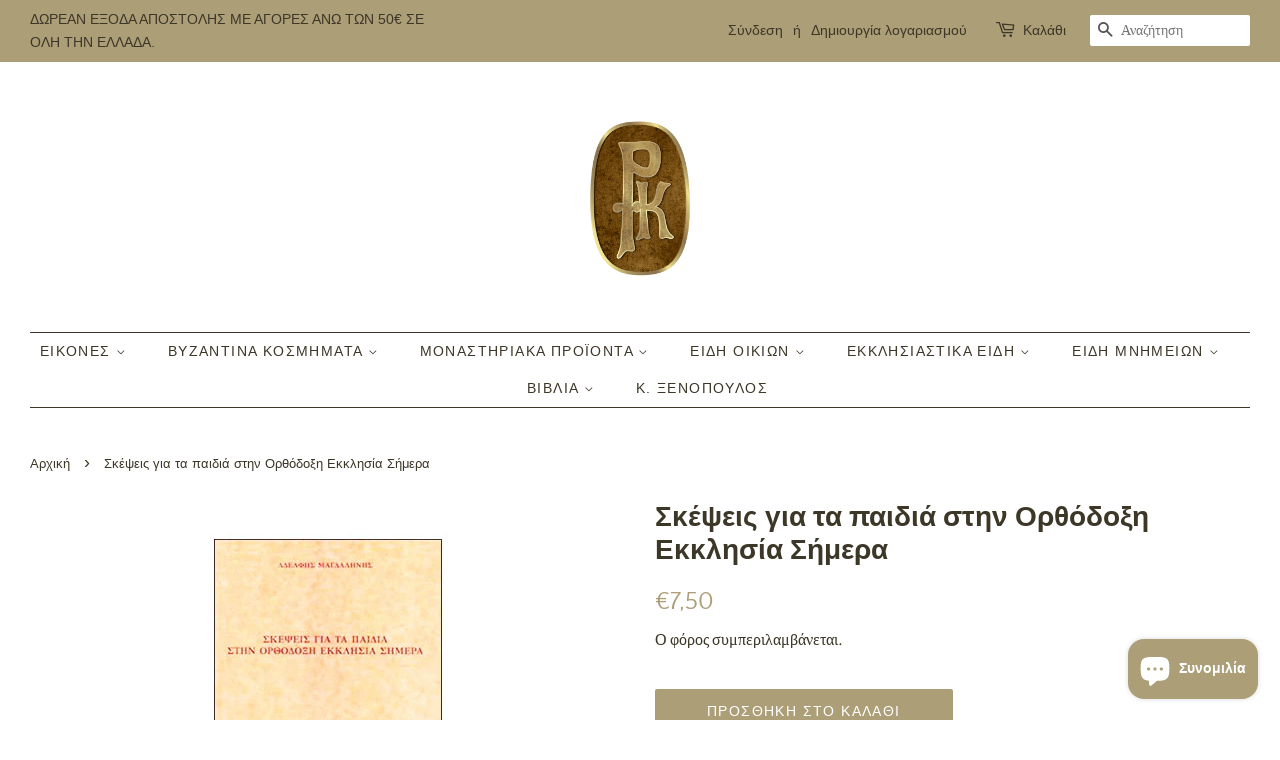

--- FILE ---
content_type: text/html; charset=utf-8
request_url: https://www.rouka.gr/products/%CF%83%CE%BA%CE%AD%CF%88%CE%B5%CE%B9%CF%82-%CE%B3%CE%B9%CE%B1-%CF%84%CE%B1-%CF%80%CE%B1%CE%B9%CE%B4%CE%B9%CE%AC-%CF%83%CF%84%CE%B7%CE%BD-%CE%BF%CF%81%CE%B8%CF%8C%CE%B4%CE%BF%CE%BE%CE%B7-%CE%B5%CE%BA%CE%BA%CE%BB%CE%B7%CF%83%CE%AF%CE%B1-%CF%83%CE%AE%CE%BC%CE%B5%CF%81%CE%B1
body_size: 23699
content:
<!doctype html>
<html class="no-js">
<head>
  <meta name="facebook-domain-verification" content="cuzh5gj4guwtgtuz2mpdj2vwvl6d8v" />
  <meta name="facebook-domain-verification" content="cuzh5gj4guwtgtuz2mpdj2vwvl6d8v" />
  <meta name="google-site-verification" content="IV7BPLESttSpBdxSWN1s4zlr4HIcuHkGQYmE3wLG59w" />
  <!-- Basic page needs ================================================== -->
  <meta charset="utf-8">
  <meta http-equiv="X-UA-Compatible" content="IE=edge,chrome=1">

  
  <link rel="shortcut icon" href="//www.rouka.gr/cdn/shop/files/Untitled_design_1_32x32.svg?v=1726592297" type="image/png" />
  

  <!-- Title and description ================================================== -->
  <title>
  Σκέψεις για τα παιδιά στην Ορθόδοξη Εκκλησία Σήμερα &ndash; www.rouka.gr
  </title>

  
  <meta name="description" content="Συγγραφέας: ΜΑΓΔΑΛΗΝΗ ΑΔΕΛΦΗ Εκδότης: Ι.Μ. ΤΙΜΙΟΥ ΠΡΟΔΡΟΜΟΥ (ΕΣΣΕΞ ΑΓΓΛΙΑΣ) Βιβλιοδεσία: Σκληρό εξώφυλλο Έτος Έκδοσης: Δεκέμβριος 2012 Σελίδες: 124 Απλές και ωφέλιμες συμβουλές για την ανατροφή των παιδιών, από σειρά διαλέξεων χριστιανικής παιδαγωγίας για ορθόδοξους γονείς.που έδωσε η αδελφή Μαγδαληνή της Ι.Μ.Τιμίου Πρ">
  

  <!-- Social meta ================================================== -->
  <!-- /snippets/social-meta-tags.liquid -->




<meta property="og:site_name" content="www.rouka.gr">
<meta property="og:url" content="https://www.rouka.gr/products/%cf%83%ce%ba%ce%ad%cf%88%ce%b5%ce%b9%cf%82-%ce%b3%ce%b9%ce%b1-%cf%84%ce%b1-%cf%80%ce%b1%ce%b9%ce%b4%ce%b9%ce%ac-%cf%83%cf%84%ce%b7%ce%bd-%ce%bf%cf%81%ce%b8%cf%8c%ce%b4%ce%bf%ce%be%ce%b7-%ce%b5%ce%ba%ce%ba%ce%bb%ce%b7%cf%83%ce%af%ce%b1-%cf%83%ce%ae%ce%bc%ce%b5%cf%81%ce%b1">
<meta property="og:title" content="Σκέψεις για τα παιδιά στην Ορθόδοξη Εκκλησία Σήμερα">
<meta property="og:type" content="product">
<meta property="og:description" content="Συγγραφέας: ΜΑΓΔΑΛΗΝΗ ΑΔΕΛΦΗ Εκδότης: Ι.Μ. ΤΙΜΙΟΥ ΠΡΟΔΡΟΜΟΥ (ΕΣΣΕΞ ΑΓΓΛΙΑΣ) Βιβλιοδεσία: Σκληρό εξώφυλλο Έτος Έκδοσης: Δεκέμβριος 2012 Σελίδες: 124 Απλές και ωφέλιμες συμβουλές για την ανατροφή των παιδιών, από σειρά διαλέξεων χριστιανικής παιδαγωγίας για ορθόδοξους γονείς.που έδωσε η αδελφή Μαγδαληνή της Ι.Μ.Τιμίου Πρ">

  <meta property="og:price:amount" content="7,50">
  <meta property="og:price:currency" content="EUR">

<meta property="og:image" content="http://www.rouka.gr/cdn/shop/products/058e0b51f3eddecbae9e288d92882a75_1200x1200.jpg?v=1608377563">
<meta property="og:image:secure_url" content="https://www.rouka.gr/cdn/shop/products/058e0b51f3eddecbae9e288d92882a75_1200x1200.jpg?v=1608377563">


<meta name="twitter:card" content="summary_large_image">
<meta name="twitter:title" content="Σκέψεις για τα παιδιά στην Ορθόδοξη Εκκλησία Σήμερα">
<meta name="twitter:description" content="Συγγραφέας: ΜΑΓΔΑΛΗΝΗ ΑΔΕΛΦΗ Εκδότης: Ι.Μ. ΤΙΜΙΟΥ ΠΡΟΔΡΟΜΟΥ (ΕΣΣΕΞ ΑΓΓΛΙΑΣ) Βιβλιοδεσία: Σκληρό εξώφυλλο Έτος Έκδοσης: Δεκέμβριος 2012 Σελίδες: 124 Απλές και ωφέλιμες συμβουλές για την ανατροφή των παιδιών, από σειρά διαλέξεων χριστιανικής παιδαγωγίας για ορθόδοξους γονείς.που έδωσε η αδελφή Μαγδαληνή της Ι.Μ.Τιμίου Πρ">


  <!-- Helpers ================================================== -->
  <link rel="canonical" href="https://www.rouka.gr/products/%cf%83%ce%ba%ce%ad%cf%88%ce%b5%ce%b9%cf%82-%ce%b3%ce%b9%ce%b1-%cf%84%ce%b1-%cf%80%ce%b1%ce%b9%ce%b4%ce%b9%ce%ac-%cf%83%cf%84%ce%b7%ce%bd-%ce%bf%cf%81%ce%b8%cf%8c%ce%b4%ce%bf%ce%be%ce%b7-%ce%b5%ce%ba%ce%ba%ce%bb%ce%b7%cf%83%ce%af%ce%b1-%cf%83%ce%ae%ce%bc%ce%b5%cf%81%ce%b1">
  <meta name="viewport" content="width=device-width,initial-scale=1">
  <meta name="theme-color" content="#ac9e77">

  <!-- CSS ================================================== -->
  <link href="//www.rouka.gr/cdn/shop/t/2/assets/timber.scss.css?v=41601725220810297741759260855" rel="stylesheet" type="text/css" media="all" />
  <link href="//www.rouka.gr/cdn/shop/t/2/assets/theme.scss.css?v=15575919302742812821759260854" rel="stylesheet" type="text/css" media="all" />

  <script>
    window.theme = window.theme || {};

    var theme = {
      strings: {
        addToCart: "Προσθήκη στο καλάθι",
        soldOut: "Εξαντλήθηκε",
        unavailable: "Μη διαθέσιμο",
        zoomClose: "Κλείσιμο (Esc)",
        zoomPrev: "Προηγούμενο (πλήκτρο αριστερού βέλους)",
        zoomNext: "Επόμενο (πλήκτρο δεξιού βέλους)",
        addressError: "Σφάλμα κατά την αναζήτηση της συγκεκριμένης διεύθυνσης",
        addressNoResults: "Δεν υπάρχουν αποτελέσματα για αυτήν τη διεύθυνση",
        addressQueryLimit: "Ξεπεράσατε το όριο χρήσης του Google API. Σκεφτείτε το ενδεχόμενο να κάνετε αναβάθμιση σε ένα \u003ca href=\"https:\/\/developers.google.com\/maps\/premium\/usage-limits\"\u003eΠρόγραμμα Premium\u003c\/a\u003e.",
        authError: "Παρουσιάστηκε πρόβλημα κατά τον έλεγχο ταυτότητας του κλειδιού API των Χαρτών Google."
      },
      settings: {
        // Adding some settings to allow the editor to update correctly when they are changed
        enableWideLayout: true,
        typeAccentTransform: true,
        typeAccentSpacing: true,
        baseFontSize: '17px',
        headerBaseFontSize: '28px',
        accentFontSize: '14px'
      },
      variables: {
        mediaQueryMedium: 'screen and (max-width: 768px)',
        bpSmall: false
      },
      moneyFormat: "€{{amount_with_comma_separator}}"
    }

    document.documentElement.className = document.documentElement.className.replace('no-js', 'supports-js');
  </script>

  <!-- Header hook for plugins ================================================== -->
  <script>window.performance && window.performance.mark && window.performance.mark('shopify.content_for_header.start');</script><meta name="google-site-verification" content="moXWIEON7Bo_6wGsMpwNDINQ_dtgNxa3MkESWTRYsXA">
<meta name="google-site-verification" content="VbGv1lv7UX8PX7xF6NgAtQR9NbK16tFhpzY7XmiCixs">
<meta id="shopify-digital-wallet" name="shopify-digital-wallet" content="/49598857382/digital_wallets/dialog">
<meta name="shopify-checkout-api-token" content="36492b38dd75adb8447e2fb3fd758540">
<meta id="in-context-paypal-metadata" data-shop-id="49598857382" data-venmo-supported="false" data-environment="production" data-locale="en_US" data-paypal-v4="true" data-currency="EUR">
<link rel="alternate" hreflang="x-default" href="https://www.rouka.gr/products/%CF%83%CE%BA%CE%AD%CF%88%CE%B5%CE%B9%CF%82-%CE%B3%CE%B9%CE%B1-%CF%84%CE%B1-%CF%80%CE%B1%CE%B9%CE%B4%CE%B9%CE%AC-%CF%83%CF%84%CE%B7%CE%BD-%CE%BF%CF%81%CE%B8%CF%8C%CE%B4%CE%BF%CE%BE%CE%B7-%CE%B5%CE%BA%CE%BA%CE%BB%CE%B7%CF%83%CE%AF%CE%B1-%CF%83%CE%AE%CE%BC%CE%B5%CF%81%CE%B1">
<link rel="alternate" hreflang="el" href="https://www.rouka.gr/products/%CF%83%CE%BA%CE%AD%CF%88%CE%B5%CE%B9%CF%82-%CE%B3%CE%B9%CE%B1-%CF%84%CE%B1-%CF%80%CE%B1%CE%B9%CE%B4%CE%B9%CE%AC-%CF%83%CF%84%CE%B7%CE%BD-%CE%BF%CF%81%CE%B8%CF%8C%CE%B4%CE%BF%CE%BE%CE%B7-%CE%B5%CE%BA%CE%BA%CE%BB%CE%B7%CF%83%CE%AF%CE%B1-%CF%83%CE%AE%CE%BC%CE%B5%CF%81%CE%B1">
<link rel="alternate" hreflang="en" href="https://www.rouka.gr/en/products/%CF%83%CE%BA%CE%AD%CF%88%CE%B5%CE%B9%CF%82-%CE%B3%CE%B9%CE%B1-%CF%84%CE%B1-%CF%80%CE%B1%CE%B9%CE%B4%CE%B9%CE%AC-%CF%83%CF%84%CE%B7%CE%BD-%CE%BF%CF%81%CE%B8%CF%8C%CE%B4%CE%BF%CE%BE%CE%B7-%CE%B5%CE%BA%CE%BA%CE%BB%CE%B7%CF%83%CE%AF%CE%B1-%CF%83%CE%AE%CE%BC%CE%B5%CF%81%CE%B1">
<link rel="alternate" type="application/json+oembed" href="https://www.rouka.gr/products/%cf%83%ce%ba%ce%ad%cf%88%ce%b5%ce%b9%cf%82-%ce%b3%ce%b9%ce%b1-%cf%84%ce%b1-%cf%80%ce%b1%ce%b9%ce%b4%ce%b9%ce%ac-%cf%83%cf%84%ce%b7%ce%bd-%ce%bf%cf%81%ce%b8%cf%8c%ce%b4%ce%bf%ce%be%ce%b7-%ce%b5%ce%ba%ce%ba%ce%bb%ce%b7%cf%83%ce%af%ce%b1-%cf%83%ce%ae%ce%bc%ce%b5%cf%81%ce%b1.oembed">
<script async="async" src="/checkouts/internal/preloads.js?locale=el-GR"></script>
<script id="shopify-features" type="application/json">{"accessToken":"36492b38dd75adb8447e2fb3fd758540","betas":["rich-media-storefront-analytics"],"domain":"www.rouka.gr","predictiveSearch":true,"shopId":49598857382,"locale":"el"}</script>
<script>var Shopify = Shopify || {};
Shopify.shop = "rouka-katerina.myshopify.com";
Shopify.locale = "el";
Shopify.currency = {"active":"EUR","rate":"1.0"};
Shopify.country = "GR";
Shopify.theme = {"name":"Minimal","id":113747067046,"schema_name":"Minimal","schema_version":"12.0.5","theme_store_id":380,"role":"main"};
Shopify.theme.handle = "null";
Shopify.theme.style = {"id":null,"handle":null};
Shopify.cdnHost = "www.rouka.gr/cdn";
Shopify.routes = Shopify.routes || {};
Shopify.routes.root = "/";</script>
<script type="module">!function(o){(o.Shopify=o.Shopify||{}).modules=!0}(window);</script>
<script>!function(o){function n(){var o=[];function n(){o.push(Array.prototype.slice.apply(arguments))}return n.q=o,n}var t=o.Shopify=o.Shopify||{};t.loadFeatures=n(),t.autoloadFeatures=n()}(window);</script>
<script id="shop-js-analytics" type="application/json">{"pageType":"product"}</script>
<script defer="defer" async type="module" src="//www.rouka.gr/cdn/shopifycloud/shop-js/modules/v2/client.init-shop-cart-sync_DdtMNZJs.el.esm.js"></script>
<script defer="defer" async type="module" src="//www.rouka.gr/cdn/shopifycloud/shop-js/modules/v2/chunk.common_C6ZZOMB-.esm.js"></script>
<script defer="defer" async type="module" src="//www.rouka.gr/cdn/shopifycloud/shop-js/modules/v2/chunk.modal_HD9BR_KP.esm.js"></script>
<script type="module">
  await import("//www.rouka.gr/cdn/shopifycloud/shop-js/modules/v2/client.init-shop-cart-sync_DdtMNZJs.el.esm.js");
await import("//www.rouka.gr/cdn/shopifycloud/shop-js/modules/v2/chunk.common_C6ZZOMB-.esm.js");
await import("//www.rouka.gr/cdn/shopifycloud/shop-js/modules/v2/chunk.modal_HD9BR_KP.esm.js");

  window.Shopify.SignInWithShop?.initShopCartSync?.({"fedCMEnabled":true,"windoidEnabled":true});

</script>
<script>(function() {
  var isLoaded = false;
  function asyncLoad() {
    if (isLoaded) return;
    isLoaded = true;
    var urls = ["https:\/\/sdks.automizely.com\/conversions\/v1\/conversions.js?app_connection_id=a7025f85d97d44fbb3e6ea855a81e682\u0026mapped_org_id=5f56725d4eb8ca15fa86f3a0f86d08d4_v1\u0026shop=rouka-katerina.myshopify.com"];
    for (var i = 0; i < urls.length; i++) {
      var s = document.createElement('script');
      s.type = 'text/javascript';
      s.async = true;
      s.src = urls[i];
      var x = document.getElementsByTagName('script')[0];
      x.parentNode.insertBefore(s, x);
    }
  };
  if(window.attachEvent) {
    window.attachEvent('onload', asyncLoad);
  } else {
    window.addEventListener('load', asyncLoad, false);
  }
})();</script>
<script id="__st">var __st={"a":49598857382,"offset":-43200,"reqid":"92dd7ef7-f68f-4aed-a712-d2e95fcc8f41-1769959366","pageurl":"www.rouka.gr\/products\/%CF%83%CE%BA%CE%AD%CF%88%CE%B5%CE%B9%CF%82-%CE%B3%CE%B9%CE%B1-%CF%84%CE%B1-%CF%80%CE%B1%CE%B9%CE%B4%CE%B9%CE%AC-%CF%83%CF%84%CE%B7%CE%BD-%CE%BF%CF%81%CE%B8%CF%8C%CE%B4%CE%BF%CE%BE%CE%B7-%CE%B5%CE%BA%CE%BA%CE%BB%CE%B7%CF%83%CE%AF%CE%B1-%CF%83%CE%AE%CE%BC%CE%B5%CF%81%CE%B1","u":"131bd7f33d04","p":"product","rtyp":"product","rid":6024340734118};</script>
<script>window.ShopifyPaypalV4VisibilityTracking = true;</script>
<script id="captcha-bootstrap">!function(){'use strict';const t='contact',e='account',n='new_comment',o=[[t,t],['blogs',n],['comments',n],[t,'customer']],c=[[e,'customer_login'],[e,'guest_login'],[e,'recover_customer_password'],[e,'create_customer']],r=t=>t.map((([t,e])=>`form[action*='/${t}']:not([data-nocaptcha='true']) input[name='form_type'][value='${e}']`)).join(','),a=t=>()=>t?[...document.querySelectorAll(t)].map((t=>t.form)):[];function s(){const t=[...o],e=r(t);return a(e)}const i='password',u='form_key',d=['recaptcha-v3-token','g-recaptcha-response','h-captcha-response',i],f=()=>{try{return window.sessionStorage}catch{return}},m='__shopify_v',_=t=>t.elements[u];function p(t,e,n=!1){try{const o=window.sessionStorage,c=JSON.parse(o.getItem(e)),{data:r}=function(t){const{data:e,action:n}=t;return t[m]||n?{data:e,action:n}:{data:t,action:n}}(c);for(const[e,n]of Object.entries(r))t.elements[e]&&(t.elements[e].value=n);n&&o.removeItem(e)}catch(o){console.error('form repopulation failed',{error:o})}}const l='form_type',E='cptcha';function T(t){t.dataset[E]=!0}const w=window,h=w.document,L='Shopify',v='ce_forms',y='captcha';let A=!1;((t,e)=>{const n=(g='f06e6c50-85a8-45c8-87d0-21a2b65856fe',I='https://cdn.shopify.com/shopifycloud/storefront-forms-hcaptcha/ce_storefront_forms_captcha_hcaptcha.v1.5.2.iife.js',D={infoText:'Προστατεύεται με το hCaptcha',privacyText:'Απόρρητο',termsText:'Όροι'},(t,e,n)=>{const o=w[L][v],c=o.bindForm;if(c)return c(t,g,e,D).then(n);var r;o.q.push([[t,g,e,D],n]),r=I,A||(h.body.append(Object.assign(h.createElement('script'),{id:'captcha-provider',async:!0,src:r})),A=!0)});var g,I,D;w[L]=w[L]||{},w[L][v]=w[L][v]||{},w[L][v].q=[],w[L][y]=w[L][y]||{},w[L][y].protect=function(t,e){n(t,void 0,e),T(t)},Object.freeze(w[L][y]),function(t,e,n,w,h,L){const[v,y,A,g]=function(t,e,n){const i=e?o:[],u=t?c:[],d=[...i,...u],f=r(d),m=r(i),_=r(d.filter((([t,e])=>n.includes(e))));return[a(f),a(m),a(_),s()]}(w,h,L),I=t=>{const e=t.target;return e instanceof HTMLFormElement?e:e&&e.form},D=t=>v().includes(t);t.addEventListener('submit',(t=>{const e=I(t);if(!e)return;const n=D(e)&&!e.dataset.hcaptchaBound&&!e.dataset.recaptchaBound,o=_(e),c=g().includes(e)&&(!o||!o.value);(n||c)&&t.preventDefault(),c&&!n&&(function(t){try{if(!f())return;!function(t){const e=f();if(!e)return;const n=_(t);if(!n)return;const o=n.value;o&&e.removeItem(o)}(t);const e=Array.from(Array(32),(()=>Math.random().toString(36)[2])).join('');!function(t,e){_(t)||t.append(Object.assign(document.createElement('input'),{type:'hidden',name:u})),t.elements[u].value=e}(t,e),function(t,e){const n=f();if(!n)return;const o=[...t.querySelectorAll(`input[type='${i}']`)].map((({name:t})=>t)),c=[...d,...o],r={};for(const[a,s]of new FormData(t).entries())c.includes(a)||(r[a]=s);n.setItem(e,JSON.stringify({[m]:1,action:t.action,data:r}))}(t,e)}catch(e){console.error('failed to persist form',e)}}(e),e.submit())}));const S=(t,e)=>{t&&!t.dataset[E]&&(n(t,e.some((e=>e===t))),T(t))};for(const o of['focusin','change'])t.addEventListener(o,(t=>{const e=I(t);D(e)&&S(e,y())}));const B=e.get('form_key'),M=e.get(l),P=B&&M;t.addEventListener('DOMContentLoaded',(()=>{const t=y();if(P)for(const e of t)e.elements[l].value===M&&p(e,B);[...new Set([...A(),...v().filter((t=>'true'===t.dataset.shopifyCaptcha))])].forEach((e=>S(e,t)))}))}(h,new URLSearchParams(w.location.search),n,t,e,['guest_login'])})(!0,!0)}();</script>
<script integrity="sha256-4kQ18oKyAcykRKYeNunJcIwy7WH5gtpwJnB7kiuLZ1E=" data-source-attribution="shopify.loadfeatures" defer="defer" src="//www.rouka.gr/cdn/shopifycloud/storefront/assets/storefront/load_feature-a0a9edcb.js" crossorigin="anonymous"></script>
<script data-source-attribution="shopify.dynamic_checkout.dynamic.init">var Shopify=Shopify||{};Shopify.PaymentButton=Shopify.PaymentButton||{isStorefrontPortableWallets:!0,init:function(){window.Shopify.PaymentButton.init=function(){};var t=document.createElement("script");t.src="https://www.rouka.gr/cdn/shopifycloud/portable-wallets/latest/portable-wallets.el.js",t.type="module",document.head.appendChild(t)}};
</script>
<script data-source-attribution="shopify.dynamic_checkout.buyer_consent">
  function portableWalletsHideBuyerConsent(e){var t=document.getElementById("shopify-buyer-consent"),n=document.getElementById("shopify-subscription-policy-button");t&&n&&(t.classList.add("hidden"),t.setAttribute("aria-hidden","true"),n.removeEventListener("click",e))}function portableWalletsShowBuyerConsent(e){var t=document.getElementById("shopify-buyer-consent"),n=document.getElementById("shopify-subscription-policy-button");t&&n&&(t.classList.remove("hidden"),t.removeAttribute("aria-hidden"),n.addEventListener("click",e))}window.Shopify?.PaymentButton&&(window.Shopify.PaymentButton.hideBuyerConsent=portableWalletsHideBuyerConsent,window.Shopify.PaymentButton.showBuyerConsent=portableWalletsShowBuyerConsent);
</script>
<script data-source-attribution="shopify.dynamic_checkout.cart.bootstrap">document.addEventListener("DOMContentLoaded",(function(){function t(){return document.querySelector("shopify-accelerated-checkout-cart, shopify-accelerated-checkout")}if(t())Shopify.PaymentButton.init();else{new MutationObserver((function(e,n){t()&&(Shopify.PaymentButton.init(),n.disconnect())})).observe(document.body,{childList:!0,subtree:!0})}}));
</script>
<script id='scb4127' type='text/javascript' async='' src='https://www.rouka.gr/cdn/shopifycloud/privacy-banner/storefront-banner.js'></script><link id="shopify-accelerated-checkout-styles" rel="stylesheet" media="screen" href="https://www.rouka.gr/cdn/shopifycloud/portable-wallets/latest/accelerated-checkout-backwards-compat.css" crossorigin="anonymous">
<style id="shopify-accelerated-checkout-cart">
        #shopify-buyer-consent {
  margin-top: 1em;
  display: inline-block;
  width: 100%;
}

#shopify-buyer-consent.hidden {
  display: none;
}

#shopify-subscription-policy-button {
  background: none;
  border: none;
  padding: 0;
  text-decoration: underline;
  font-size: inherit;
  cursor: pointer;
}

#shopify-subscription-policy-button::before {
  box-shadow: none;
}

      </style>

<script>window.performance && window.performance.mark && window.performance.mark('shopify.content_for_header.end');</script>

  <script src="//www.rouka.gr/cdn/shop/t/2/assets/jquery-2.2.3.min.js?v=58211863146907186831602494854" type="text/javascript"></script>

  <script src="//www.rouka.gr/cdn/shop/t/2/assets/lazysizes.min.js?v=155223123402716617051602494855" async="async"></script>

  
  
<link rel="stylesheet" href="https://transcy.fireapps.io/store/assets/css/main.css?v=2.2_1608991009"> 
 <script>let transcy_apiURI = "https://transcy-api.fireapps.io/api";let transcy_productId = "6024340734118";</script>
                     
 <script src="https://transcy.fireapps.io/store/assets/js/main.js?v=2.2_1608991009" defer="defer"></script> 
 <script src="https://cdn.shopify.com/extensions/e8878072-2f6b-4e89-8082-94b04320908d/inbox-1254/assets/inbox-chat-loader.js" type="text/javascript" defer="defer"></script>
<link href="https://monorail-edge.shopifysvc.com" rel="dns-prefetch">
<script>(function(){if ("sendBeacon" in navigator && "performance" in window) {try {var session_token_from_headers = performance.getEntriesByType('navigation')[0].serverTiming.find(x => x.name == '_s').description;} catch {var session_token_from_headers = undefined;}var session_cookie_matches = document.cookie.match(/_shopify_s=([^;]*)/);var session_token_from_cookie = session_cookie_matches && session_cookie_matches.length === 2 ? session_cookie_matches[1] : "";var session_token = session_token_from_headers || session_token_from_cookie || "";function handle_abandonment_event(e) {var entries = performance.getEntries().filter(function(entry) {return /monorail-edge.shopifysvc.com/.test(entry.name);});if (!window.abandonment_tracked && entries.length === 0) {window.abandonment_tracked = true;var currentMs = Date.now();var navigation_start = performance.timing.navigationStart;var payload = {shop_id: 49598857382,url: window.location.href,navigation_start,duration: currentMs - navigation_start,session_token,page_type: "product"};window.navigator.sendBeacon("https://monorail-edge.shopifysvc.com/v1/produce", JSON.stringify({schema_id: "online_store_buyer_site_abandonment/1.1",payload: payload,metadata: {event_created_at_ms: currentMs,event_sent_at_ms: currentMs}}));}}window.addEventListener('pagehide', handle_abandonment_event);}}());</script>
<script id="web-pixels-manager-setup">(function e(e,d,r,n,o){if(void 0===o&&(o={}),!Boolean(null===(a=null===(i=window.Shopify)||void 0===i?void 0:i.analytics)||void 0===a?void 0:a.replayQueue)){var i,a;window.Shopify=window.Shopify||{};var t=window.Shopify;t.analytics=t.analytics||{};var s=t.analytics;s.replayQueue=[],s.publish=function(e,d,r){return s.replayQueue.push([e,d,r]),!0};try{self.performance.mark("wpm:start")}catch(e){}var l=function(){var e={modern:/Edge?\/(1{2}[4-9]|1[2-9]\d|[2-9]\d{2}|\d{4,})\.\d+(\.\d+|)|Firefox\/(1{2}[4-9]|1[2-9]\d|[2-9]\d{2}|\d{4,})\.\d+(\.\d+|)|Chrom(ium|e)\/(9{2}|\d{3,})\.\d+(\.\d+|)|(Maci|X1{2}).+ Version\/(15\.\d+|(1[6-9]|[2-9]\d|\d{3,})\.\d+)([,.]\d+|)( \(\w+\)|)( Mobile\/\w+|) Safari\/|Chrome.+OPR\/(9{2}|\d{3,})\.\d+\.\d+|(CPU[ +]OS|iPhone[ +]OS|CPU[ +]iPhone|CPU IPhone OS|CPU iPad OS)[ +]+(15[._]\d+|(1[6-9]|[2-9]\d|\d{3,})[._]\d+)([._]\d+|)|Android:?[ /-](13[3-9]|1[4-9]\d|[2-9]\d{2}|\d{4,})(\.\d+|)(\.\d+|)|Android.+Firefox\/(13[5-9]|1[4-9]\d|[2-9]\d{2}|\d{4,})\.\d+(\.\d+|)|Android.+Chrom(ium|e)\/(13[3-9]|1[4-9]\d|[2-9]\d{2}|\d{4,})\.\d+(\.\d+|)|SamsungBrowser\/([2-9]\d|\d{3,})\.\d+/,legacy:/Edge?\/(1[6-9]|[2-9]\d|\d{3,})\.\d+(\.\d+|)|Firefox\/(5[4-9]|[6-9]\d|\d{3,})\.\d+(\.\d+|)|Chrom(ium|e)\/(5[1-9]|[6-9]\d|\d{3,})\.\d+(\.\d+|)([\d.]+$|.*Safari\/(?![\d.]+ Edge\/[\d.]+$))|(Maci|X1{2}).+ Version\/(10\.\d+|(1[1-9]|[2-9]\d|\d{3,})\.\d+)([,.]\d+|)( \(\w+\)|)( Mobile\/\w+|) Safari\/|Chrome.+OPR\/(3[89]|[4-9]\d|\d{3,})\.\d+\.\d+|(CPU[ +]OS|iPhone[ +]OS|CPU[ +]iPhone|CPU IPhone OS|CPU iPad OS)[ +]+(10[._]\d+|(1[1-9]|[2-9]\d|\d{3,})[._]\d+)([._]\d+|)|Android:?[ /-](13[3-9]|1[4-9]\d|[2-9]\d{2}|\d{4,})(\.\d+|)(\.\d+|)|Mobile Safari.+OPR\/([89]\d|\d{3,})\.\d+\.\d+|Android.+Firefox\/(13[5-9]|1[4-9]\d|[2-9]\d{2}|\d{4,})\.\d+(\.\d+|)|Android.+Chrom(ium|e)\/(13[3-9]|1[4-9]\d|[2-9]\d{2}|\d{4,})\.\d+(\.\d+|)|Android.+(UC? ?Browser|UCWEB|U3)[ /]?(15\.([5-9]|\d{2,})|(1[6-9]|[2-9]\d|\d{3,})\.\d+)\.\d+|SamsungBrowser\/(5\.\d+|([6-9]|\d{2,})\.\d+)|Android.+MQ{2}Browser\/(14(\.(9|\d{2,})|)|(1[5-9]|[2-9]\d|\d{3,})(\.\d+|))(\.\d+|)|K[Aa][Ii]OS\/(3\.\d+|([4-9]|\d{2,})\.\d+)(\.\d+|)/},d=e.modern,r=e.legacy,n=navigator.userAgent;return n.match(d)?"modern":n.match(r)?"legacy":"unknown"}(),u="modern"===l?"modern":"legacy",c=(null!=n?n:{modern:"",legacy:""})[u],f=function(e){return[e.baseUrl,"/wpm","/b",e.hashVersion,"modern"===e.buildTarget?"m":"l",".js"].join("")}({baseUrl:d,hashVersion:r,buildTarget:u}),m=function(e){var d=e.version,r=e.bundleTarget,n=e.surface,o=e.pageUrl,i=e.monorailEndpoint;return{emit:function(e){var a=e.status,t=e.errorMsg,s=(new Date).getTime(),l=JSON.stringify({metadata:{event_sent_at_ms:s},events:[{schema_id:"web_pixels_manager_load/3.1",payload:{version:d,bundle_target:r,page_url:o,status:a,surface:n,error_msg:t},metadata:{event_created_at_ms:s}}]});if(!i)return console&&console.warn&&console.warn("[Web Pixels Manager] No Monorail endpoint provided, skipping logging."),!1;try{return self.navigator.sendBeacon.bind(self.navigator)(i,l)}catch(e){}var u=new XMLHttpRequest;try{return u.open("POST",i,!0),u.setRequestHeader("Content-Type","text/plain"),u.send(l),!0}catch(e){return console&&console.warn&&console.warn("[Web Pixels Manager] Got an unhandled error while logging to Monorail."),!1}}}}({version:r,bundleTarget:l,surface:e.surface,pageUrl:self.location.href,monorailEndpoint:e.monorailEndpoint});try{o.browserTarget=l,function(e){var d=e.src,r=e.async,n=void 0===r||r,o=e.onload,i=e.onerror,a=e.sri,t=e.scriptDataAttributes,s=void 0===t?{}:t,l=document.createElement("script"),u=document.querySelector("head"),c=document.querySelector("body");if(l.async=n,l.src=d,a&&(l.integrity=a,l.crossOrigin="anonymous"),s)for(var f in s)if(Object.prototype.hasOwnProperty.call(s,f))try{l.dataset[f]=s[f]}catch(e){}if(o&&l.addEventListener("load",o),i&&l.addEventListener("error",i),u)u.appendChild(l);else{if(!c)throw new Error("Did not find a head or body element to append the script");c.appendChild(l)}}({src:f,async:!0,onload:function(){if(!function(){var e,d;return Boolean(null===(d=null===(e=window.Shopify)||void 0===e?void 0:e.analytics)||void 0===d?void 0:d.initialized)}()){var d=window.webPixelsManager.init(e)||void 0;if(d){var r=window.Shopify.analytics;r.replayQueue.forEach((function(e){var r=e[0],n=e[1],o=e[2];d.publishCustomEvent(r,n,o)})),r.replayQueue=[],r.publish=d.publishCustomEvent,r.visitor=d.visitor,r.initialized=!0}}},onerror:function(){return m.emit({status:"failed",errorMsg:"".concat(f," has failed to load")})},sri:function(e){var d=/^sha384-[A-Za-z0-9+/=]+$/;return"string"==typeof e&&d.test(e)}(c)?c:"",scriptDataAttributes:o}),m.emit({status:"loading"})}catch(e){m.emit({status:"failed",errorMsg:(null==e?void 0:e.message)||"Unknown error"})}}})({shopId: 49598857382,storefrontBaseUrl: "https://www.rouka.gr",extensionsBaseUrl: "https://extensions.shopifycdn.com/cdn/shopifycloud/web-pixels-manager",monorailEndpoint: "https://monorail-edge.shopifysvc.com/unstable/produce_batch",surface: "storefront-renderer",enabledBetaFlags: ["2dca8a86"],webPixelsConfigList: [{"id":"2313978193","configuration":"{\"hashed_organization_id\":\"5f56725d4eb8ca15fa86f3a0f86d08d4_v1\",\"app_key\":\"rouka-katerina\",\"allow_collect_personal_data\":\"true\"}","eventPayloadVersion":"v1","runtimeContext":"STRICT","scriptVersion":"6f6660f15c595d517f203f6e1abcb171","type":"APP","apiClientId":2814809,"privacyPurposes":["ANALYTICS","MARKETING","SALE_OF_DATA"],"dataSharingAdjustments":{"protectedCustomerApprovalScopes":["read_customer_address","read_customer_email","read_customer_name","read_customer_personal_data","read_customer_phone"]}},{"id":"1169424721","configuration":"{\"config\":\"{\\\"pixel_id\\\":\\\"AW-398352834\\\",\\\"target_country\\\":\\\"GR\\\",\\\"gtag_events\\\":[{\\\"type\\\":\\\"search\\\",\\\"action_label\\\":\\\"AW-398352834\\\/aJvnCPqxp_0BEMLD-b0B\\\"},{\\\"type\\\":\\\"begin_checkout\\\",\\\"action_label\\\":\\\"AW-398352834\\\/ufORCPexp_0BEMLD-b0B\\\"},{\\\"type\\\":\\\"view_item\\\",\\\"action_label\\\":[\\\"AW-398352834\\\/i46yCPGxp_0BEMLD-b0B\\\",\\\"MC-YNV0QYKRQB\\\"]},{\\\"type\\\":\\\"purchase\\\",\\\"action_label\\\":[\\\"AW-398352834\\\/oH9BCO6xp_0BEMLD-b0B\\\",\\\"MC-YNV0QYKRQB\\\"]},{\\\"type\\\":\\\"page_view\\\",\\\"action_label\\\":[\\\"AW-398352834\\\/SzDkCOuxp_0BEMLD-b0B\\\",\\\"MC-YNV0QYKRQB\\\"]},{\\\"type\\\":\\\"add_payment_info\\\",\\\"action_label\\\":\\\"AW-398352834\\\/RvLcCP2xp_0BEMLD-b0B\\\"},{\\\"type\\\":\\\"add_to_cart\\\",\\\"action_label\\\":\\\"AW-398352834\\\/Ss6YCPSxp_0BEMLD-b0B\\\"}],\\\"enable_monitoring_mode\\\":false}\"}","eventPayloadVersion":"v1","runtimeContext":"OPEN","scriptVersion":"b2a88bafab3e21179ed38636efcd8a93","type":"APP","apiClientId":1780363,"privacyPurposes":[],"dataSharingAdjustments":{"protectedCustomerApprovalScopes":["read_customer_address","read_customer_email","read_customer_name","read_customer_personal_data","read_customer_phone"]}},{"id":"180158801","configuration":"{\"tagID\":\"2613383745682\"}","eventPayloadVersion":"v1","runtimeContext":"STRICT","scriptVersion":"18031546ee651571ed29edbe71a3550b","type":"APP","apiClientId":3009811,"privacyPurposes":["ANALYTICS","MARKETING","SALE_OF_DATA"],"dataSharingAdjustments":{"protectedCustomerApprovalScopes":["read_customer_address","read_customer_email","read_customer_name","read_customer_personal_data","read_customer_phone"]}},{"id":"206078289","eventPayloadVersion":"v1","runtimeContext":"LAX","scriptVersion":"1","type":"CUSTOM","privacyPurposes":["ANALYTICS"],"name":"Google Analytics tag (migrated)"},{"id":"shopify-app-pixel","configuration":"{}","eventPayloadVersion":"v1","runtimeContext":"STRICT","scriptVersion":"0450","apiClientId":"shopify-pixel","type":"APP","privacyPurposes":["ANALYTICS","MARKETING"]},{"id":"shopify-custom-pixel","eventPayloadVersion":"v1","runtimeContext":"LAX","scriptVersion":"0450","apiClientId":"shopify-pixel","type":"CUSTOM","privacyPurposes":["ANALYTICS","MARKETING"]}],isMerchantRequest: false,initData: {"shop":{"name":"www.rouka.gr","paymentSettings":{"currencyCode":"EUR"},"myshopifyDomain":"rouka-katerina.myshopify.com","countryCode":"GR","storefrontUrl":"https:\/\/www.rouka.gr"},"customer":null,"cart":null,"checkout":null,"productVariants":[{"price":{"amount":7.5,"currencyCode":"EUR"},"product":{"title":"Σκέψεις για τα παιδιά στην Ορθόδοξη Εκκλησία Σήμερα","vendor":"ROUKA KATERINA","id":"6024340734118","untranslatedTitle":"Σκέψεις για τα παιδιά στην Ορθόδοξη Εκκλησία Σήμερα","url":"\/products\/%CF%83%CE%BA%CE%AD%CF%88%CE%B5%CE%B9%CF%82-%CE%B3%CE%B9%CE%B1-%CF%84%CE%B1-%CF%80%CE%B1%CE%B9%CE%B4%CE%B9%CE%AC-%CF%83%CF%84%CE%B7%CE%BD-%CE%BF%CF%81%CE%B8%CF%8C%CE%B4%CE%BF%CE%BE%CE%B7-%CE%B5%CE%BA%CE%BA%CE%BB%CE%B7%CF%83%CE%AF%CE%B1-%CF%83%CE%AE%CE%BC%CE%B5%CF%81%CE%B1","type":""},"id":"37363849330854","image":{"src":"\/\/www.rouka.gr\/cdn\/shop\/products\/058e0b51f3eddecbae9e288d92882a75.jpg?v=1608377563"},"sku":"","title":"Default Title","untranslatedTitle":"Default Title"}],"purchasingCompany":null},},"https://www.rouka.gr/cdn","1d2a099fw23dfb22ep557258f5m7a2edbae",{"modern":"","legacy":""},{"shopId":"49598857382","storefrontBaseUrl":"https:\/\/www.rouka.gr","extensionBaseUrl":"https:\/\/extensions.shopifycdn.com\/cdn\/shopifycloud\/web-pixels-manager","surface":"storefront-renderer","enabledBetaFlags":"[\"2dca8a86\"]","isMerchantRequest":"false","hashVersion":"1d2a099fw23dfb22ep557258f5m7a2edbae","publish":"custom","events":"[[\"page_viewed\",{}],[\"product_viewed\",{\"productVariant\":{\"price\":{\"amount\":7.5,\"currencyCode\":\"EUR\"},\"product\":{\"title\":\"Σκέψεις για τα παιδιά στην Ορθόδοξη Εκκλησία Σήμερα\",\"vendor\":\"ROUKA KATERINA\",\"id\":\"6024340734118\",\"untranslatedTitle\":\"Σκέψεις για τα παιδιά στην Ορθόδοξη Εκκλησία Σήμερα\",\"url\":\"\/products\/%CF%83%CE%BA%CE%AD%CF%88%CE%B5%CE%B9%CF%82-%CE%B3%CE%B9%CE%B1-%CF%84%CE%B1-%CF%80%CE%B1%CE%B9%CE%B4%CE%B9%CE%AC-%CF%83%CF%84%CE%B7%CE%BD-%CE%BF%CF%81%CE%B8%CF%8C%CE%B4%CE%BF%CE%BE%CE%B7-%CE%B5%CE%BA%CE%BA%CE%BB%CE%B7%CF%83%CE%AF%CE%B1-%CF%83%CE%AE%CE%BC%CE%B5%CF%81%CE%B1\",\"type\":\"\"},\"id\":\"37363849330854\",\"image\":{\"src\":\"\/\/www.rouka.gr\/cdn\/shop\/products\/058e0b51f3eddecbae9e288d92882a75.jpg?v=1608377563\"},\"sku\":\"\",\"title\":\"Default Title\",\"untranslatedTitle\":\"Default Title\"}}]]"});</script><script>
  window.ShopifyAnalytics = window.ShopifyAnalytics || {};
  window.ShopifyAnalytics.meta = window.ShopifyAnalytics.meta || {};
  window.ShopifyAnalytics.meta.currency = 'EUR';
  var meta = {"product":{"id":6024340734118,"gid":"gid:\/\/shopify\/Product\/6024340734118","vendor":"ROUKA KATERINA","type":"","handle":"σκέψεις-για-τα-παιδιά-στην-ορθόδοξη-εκκλησία-σήμερα","variants":[{"id":37363849330854,"price":750,"name":"Σκέψεις για τα παιδιά στην Ορθόδοξη Εκκλησία Σήμερα","public_title":null,"sku":""}],"remote":false},"page":{"pageType":"product","resourceType":"product","resourceId":6024340734118,"requestId":"92dd7ef7-f68f-4aed-a712-d2e95fcc8f41-1769959366"}};
  for (var attr in meta) {
    window.ShopifyAnalytics.meta[attr] = meta[attr];
  }
</script>
<script class="analytics">
  (function () {
    var customDocumentWrite = function(content) {
      var jquery = null;

      if (window.jQuery) {
        jquery = window.jQuery;
      } else if (window.Checkout && window.Checkout.$) {
        jquery = window.Checkout.$;
      }

      if (jquery) {
        jquery('body').append(content);
      }
    };

    var hasLoggedConversion = function(token) {
      if (token) {
        return document.cookie.indexOf('loggedConversion=' + token) !== -1;
      }
      return false;
    }

    var setCookieIfConversion = function(token) {
      if (token) {
        var twoMonthsFromNow = new Date(Date.now());
        twoMonthsFromNow.setMonth(twoMonthsFromNow.getMonth() + 2);

        document.cookie = 'loggedConversion=' + token + '; expires=' + twoMonthsFromNow;
      }
    }

    var trekkie = window.ShopifyAnalytics.lib = window.trekkie = window.trekkie || [];
    if (trekkie.integrations) {
      return;
    }
    trekkie.methods = [
      'identify',
      'page',
      'ready',
      'track',
      'trackForm',
      'trackLink'
    ];
    trekkie.factory = function(method) {
      return function() {
        var args = Array.prototype.slice.call(arguments);
        args.unshift(method);
        trekkie.push(args);
        return trekkie;
      };
    };
    for (var i = 0; i < trekkie.methods.length; i++) {
      var key = trekkie.methods[i];
      trekkie[key] = trekkie.factory(key);
    }
    trekkie.load = function(config) {
      trekkie.config = config || {};
      trekkie.config.initialDocumentCookie = document.cookie;
      var first = document.getElementsByTagName('script')[0];
      var script = document.createElement('script');
      script.type = 'text/javascript';
      script.onerror = function(e) {
        var scriptFallback = document.createElement('script');
        scriptFallback.type = 'text/javascript';
        scriptFallback.onerror = function(error) {
                var Monorail = {
      produce: function produce(monorailDomain, schemaId, payload) {
        var currentMs = new Date().getTime();
        var event = {
          schema_id: schemaId,
          payload: payload,
          metadata: {
            event_created_at_ms: currentMs,
            event_sent_at_ms: currentMs
          }
        };
        return Monorail.sendRequest("https://" + monorailDomain + "/v1/produce", JSON.stringify(event));
      },
      sendRequest: function sendRequest(endpointUrl, payload) {
        // Try the sendBeacon API
        if (window && window.navigator && typeof window.navigator.sendBeacon === 'function' && typeof window.Blob === 'function' && !Monorail.isIos12()) {
          var blobData = new window.Blob([payload], {
            type: 'text/plain'
          });

          if (window.navigator.sendBeacon(endpointUrl, blobData)) {
            return true;
          } // sendBeacon was not successful

        } // XHR beacon

        var xhr = new XMLHttpRequest();

        try {
          xhr.open('POST', endpointUrl);
          xhr.setRequestHeader('Content-Type', 'text/plain');
          xhr.send(payload);
        } catch (e) {
          console.log(e);
        }

        return false;
      },
      isIos12: function isIos12() {
        return window.navigator.userAgent.lastIndexOf('iPhone; CPU iPhone OS 12_') !== -1 || window.navigator.userAgent.lastIndexOf('iPad; CPU OS 12_') !== -1;
      }
    };
    Monorail.produce('monorail-edge.shopifysvc.com',
      'trekkie_storefront_load_errors/1.1',
      {shop_id: 49598857382,
      theme_id: 113747067046,
      app_name: "storefront",
      context_url: window.location.href,
      source_url: "//www.rouka.gr/cdn/s/trekkie.storefront.c59ea00e0474b293ae6629561379568a2d7c4bba.min.js"});

        };
        scriptFallback.async = true;
        scriptFallback.src = '//www.rouka.gr/cdn/s/trekkie.storefront.c59ea00e0474b293ae6629561379568a2d7c4bba.min.js';
        first.parentNode.insertBefore(scriptFallback, first);
      };
      script.async = true;
      script.src = '//www.rouka.gr/cdn/s/trekkie.storefront.c59ea00e0474b293ae6629561379568a2d7c4bba.min.js';
      first.parentNode.insertBefore(script, first);
    };
    trekkie.load(
      {"Trekkie":{"appName":"storefront","development":false,"defaultAttributes":{"shopId":49598857382,"isMerchantRequest":null,"themeId":113747067046,"themeCityHash":"13347881230554140426","contentLanguage":"el","currency":"EUR","eventMetadataId":"6173ef9e-ae6d-43e8-9658-2e61f2cfd94f"},"isServerSideCookieWritingEnabled":true,"monorailRegion":"shop_domain","enabledBetaFlags":["65f19447","b5387b81"]},"Session Attribution":{},"S2S":{"facebookCapiEnabled":false,"source":"trekkie-storefront-renderer","apiClientId":580111}}
    );

    var loaded = false;
    trekkie.ready(function() {
      if (loaded) return;
      loaded = true;

      window.ShopifyAnalytics.lib = window.trekkie;

      var originalDocumentWrite = document.write;
      document.write = customDocumentWrite;
      try { window.ShopifyAnalytics.merchantGoogleAnalytics.call(this); } catch(error) {};
      document.write = originalDocumentWrite;

      window.ShopifyAnalytics.lib.page(null,{"pageType":"product","resourceType":"product","resourceId":6024340734118,"requestId":"92dd7ef7-f68f-4aed-a712-d2e95fcc8f41-1769959366","shopifyEmitted":true});

      var match = window.location.pathname.match(/checkouts\/(.+)\/(thank_you|post_purchase)/)
      var token = match? match[1]: undefined;
      if (!hasLoggedConversion(token)) {
        setCookieIfConversion(token);
        window.ShopifyAnalytics.lib.track("Viewed Product",{"currency":"EUR","variantId":37363849330854,"productId":6024340734118,"productGid":"gid:\/\/shopify\/Product\/6024340734118","name":"Σκέψεις για τα παιδιά στην Ορθόδοξη Εκκλησία Σήμερα","price":"7.50","sku":"","brand":"ROUKA KATERINA","variant":null,"category":"","nonInteraction":true,"remote":false},undefined,undefined,{"shopifyEmitted":true});
      window.ShopifyAnalytics.lib.track("monorail:\/\/trekkie_storefront_viewed_product\/1.1",{"currency":"EUR","variantId":37363849330854,"productId":6024340734118,"productGid":"gid:\/\/shopify\/Product\/6024340734118","name":"Σκέψεις για τα παιδιά στην Ορθόδοξη Εκκλησία Σήμερα","price":"7.50","sku":"","brand":"ROUKA KATERINA","variant":null,"category":"","nonInteraction":true,"remote":false,"referer":"https:\/\/www.rouka.gr\/products\/%CF%83%CE%BA%CE%AD%CF%88%CE%B5%CE%B9%CF%82-%CE%B3%CE%B9%CE%B1-%CF%84%CE%B1-%CF%80%CE%B1%CE%B9%CE%B4%CE%B9%CE%AC-%CF%83%CF%84%CE%B7%CE%BD-%CE%BF%CF%81%CE%B8%CF%8C%CE%B4%CE%BF%CE%BE%CE%B7-%CE%B5%CE%BA%CE%BA%CE%BB%CE%B7%CF%83%CE%AF%CE%B1-%CF%83%CE%AE%CE%BC%CE%B5%CF%81%CE%B1"});
      }
    });


        var eventsListenerScript = document.createElement('script');
        eventsListenerScript.async = true;
        eventsListenerScript.src = "//www.rouka.gr/cdn/shopifycloud/storefront/assets/shop_events_listener-3da45d37.js";
        document.getElementsByTagName('head')[0].appendChild(eventsListenerScript);

})();</script>
  <script>
  if (!window.ga || (window.ga && typeof window.ga !== 'function')) {
    window.ga = function ga() {
      (window.ga.q = window.ga.q || []).push(arguments);
      if (window.Shopify && window.Shopify.analytics && typeof window.Shopify.analytics.publish === 'function') {
        window.Shopify.analytics.publish("ga_stub_called", {}, {sendTo: "google_osp_migration"});
      }
      console.error("Shopify's Google Analytics stub called with:", Array.from(arguments), "\nSee https://help.shopify.com/manual/promoting-marketing/pixels/pixel-migration#google for more information.");
    };
    if (window.Shopify && window.Shopify.analytics && typeof window.Shopify.analytics.publish === 'function') {
      window.Shopify.analytics.publish("ga_stub_initialized", {}, {sendTo: "google_osp_migration"});
    }
  }
</script>
<script
  defer
  src="https://www.rouka.gr/cdn/shopifycloud/perf-kit/shopify-perf-kit-3.1.0.min.js"
  data-application="storefront-renderer"
  data-shop-id="49598857382"
  data-render-region="gcp-us-east1"
  data-page-type="product"
  data-theme-instance-id="113747067046"
  data-theme-name="Minimal"
  data-theme-version="12.0.5"
  data-monorail-region="shop_domain"
  data-resource-timing-sampling-rate="10"
  data-shs="true"
  data-shs-beacon="true"
  data-shs-export-with-fetch="true"
  data-shs-logs-sample-rate="1"
  data-shs-beacon-endpoint="https://www.rouka.gr/api/collect"
></script>
</head>

<body id="σκέψεις-για-τα-παιδιά-στην-ορθόδοξη-εκκλησία-σήμερα" class="template-product">

  <div id="shopify-section-header" class="shopify-section"><style>
  .logo__image-wrapper {
    max-width: 210px;
  }
  /*================= If logo is above navigation ================== */
  
    .site-nav {
      
        border-top: 1px solid #3d3728;
        border-bottom: 1px solid #3d3728;
      
      margin-top: 30px;
    }

    
      .logo__image-wrapper {
        margin: 0 auto;
      }
    
  

  /*============ If logo is on the same line as navigation ============ */
  


  
</style>

<div data-section-id="header" data-section-type="header-section">
  <div class="header-bar">
    <div class="wrapper medium-down--hide">
      <div class="post-large--display-table">

        
          <div class="header-bar__left post-large--display-table-cell">

            

            

            
              <div class="header-bar__module header-bar__message">
                
                  ΔΩΡΕΑΝ ΕΞΟΔΑ ΑΠΟΣΤΟΛΗΣ ΜΕ ΑΓΟΡΕΣ ΑΝΩ ΤΩΝ 50€ ΣΕ ΟΛΗ ΤΗΝ ΕΛΛΑΔΑ.
                
              </div>
            

          </div>
        

        <div class="header-bar__right post-large--display-table-cell"> 
 <div class="transcy-switcher-manual header-bar__module hidden"></div>

          
            <ul class="header-bar__module header-bar__module--list">
              
                <li>
                  <a href="/account/login" id="customer_login_link">Σύνδεση</a>
                </li>
                <li>ή</li>
                <li>
                  <a href="/account/register" id="customer_register_link">Δημιουργία λογαριασμού</a>
                </li>
              
            </ul>
          

          <div class="header-bar__module">
            <span class="header-bar__sep" aria-hidden="true"></span>
            <a href="/cart" class="cart-page-link">
              <span class="icon icon-cart header-bar__cart-icon" aria-hidden="true"></span>
            </a>
          </div>

          <div class="header-bar__module">
            <a href="/cart" class="cart-page-link">
              Καλάθι
              <span class="cart-count header-bar__cart-count hidden-count">0</span>
            </a>
          </div>

          
            
              <div class="header-bar__module header-bar__search">
                


  <form action="/search" method="get" class="header-bar__search-form clearfix" role="search">
    
    <button type="submit" class="btn btn--search icon-fallback-text header-bar__search-submit">
      <span class="icon icon-search" aria-hidden="true"></span>
      <span class="fallback-text">Αναζήτηση</span>
    </button>
    <input type="search" name="q" value="" aria-label="Αναζήτηση" class="header-bar__search-input" placeholder="Αναζήτηση">
  </form>


              </div>
            
          

        </div>
      </div>
    </div>

    <div class="wrapper post-large--hide announcement-bar--mobile">
      
        
          <span>ΔΩΡΕΑΝ ΕΞΟΔΑ ΑΠΟΣΤΟΛΗΣ ΜΕ ΑΓΟΡΕΣ ΑΝΩ ΤΩΝ 50€ ΣΕ ΟΛΗ ΤΗΝ ΕΛΛΑΔΑ.</span>
        
      
    </div>

    <div class="wrapper post-large--hide">
      
        <button type="button" class="mobile-nav-trigger" id="MobileNavTrigger" aria-controls="MobileNav" aria-expanded="false">
          <span class="icon icon-hamburger" aria-hidden="true"></span>
          Μενού
        </button>
      
      <a href="/cart" class="cart-page-link mobile-cart-page-link">
        <span class="icon icon-cart header-bar__cart-icon" aria-hidden="true"></span>
        Καλάθι <span class="cart-count hidden-count">0</span>
      </a>
    </div>
    <nav role="navigation">
  <ul id="MobileNav" class="mobile-nav post-large--hide">
    
      
        
        <li class="mobile-nav__link" aria-haspopup="true">
          <a
            href="#"
            class="mobile-nav__sublist-trigger"
            aria-controls="MobileNav-Parent-1"
            aria-expanded="false">
            ΕΙΚΟΝΕΣ
            <span class="icon-fallback-text mobile-nav__sublist-expand" aria-hidden="true">
  <span class="icon icon-plus" aria-hidden="true"></span>
  <span class="fallback-text">+</span>
</span>
<span class="icon-fallback-text mobile-nav__sublist-contract" aria-hidden="true">
  <span class="icon icon-minus" aria-hidden="true"></span>
  <span class="fallback-text">-</span>
</span>

          </a>
          <ul
            id="MobileNav-Parent-1"
            class="mobile-nav__sublist">
            
            
              
                <li class="mobile-nav__sublist-link">
                  <a
                    href="/collections/%CF%87%CE%B5%CE%B9%CF%81%CE%BF%CF%80%CE%BF%CE%AF%CE%B7%CF%84%CE%B5%CF%82-%CE%B1%CE%B3%CE%B9%CE%BF%CE%B3%CF%81%CE%B1%CF%86%CE%AF%CE%B5%CF%82"
                    >
                    Χειροποίητες Αγιογραφίες
                  </a>
                </li>
              
            
              
                <li class="mobile-nav__sublist-link">
                  <a
                    href="/collections/finearticons"
                    >
                    Χειροποίητες Αγιογραφίες με ασήμι 925°
                  </a>
                </li>
              
            
              
                <li class="mobile-nav__sublist-link">
                  <a
                    href="/collections/eikones-kamvas-ksylo"
                    >
                    Χειροποίητες από φυσικό ξύλο σε καμβά
                  </a>
                </li>
              
            
              
                <li class="mobile-nav__sublist-link">
                  <a
                    href="/collections/eikones-kamvas"
                    >
                    Χειροποίητες σε ακανόνιστο ξύλο
                  </a>
                </li>
              
            
              
                <li class="mobile-nav__sublist-link">
                  <a
                    href="/collections/premium"
                    >
                    Χειροποίητες από φυσικό ξύλο σε καμβά - Premium
                  </a>
                </li>
              
            
          </ul>
        </li>
      
    
      
        
        <li class="mobile-nav__link" aria-haspopup="true">
          <a
            href="#"
            class="mobile-nav__sublist-trigger"
            aria-controls="MobileNav-Parent-2"
            aria-expanded="false">
            ΒΥΖΑΝΤΙΝΑ ΚΟΣΜΗΜΑΤΑ
            <span class="icon-fallback-text mobile-nav__sublist-expand" aria-hidden="true">
  <span class="icon icon-plus" aria-hidden="true"></span>
  <span class="fallback-text">+</span>
</span>
<span class="icon-fallback-text mobile-nav__sublist-contract" aria-hidden="true">
  <span class="icon icon-minus" aria-hidden="true"></span>
  <span class="fallback-text">-</span>
</span>

          </a>
          <ul
            id="MobileNav-Parent-2"
            class="mobile-nav__sublist">
            
            
              
                <li class="mobile-nav__sublist-link">
                  <a
                    href="/collections/%CE%B1%CF%83%CE%B7%CE%BC%CE%AD%CE%BD%CE%B9%CE%B1-%CE%BC%CE%B5%CE%BD%CF%84%CE%B1%CE%B3%CE%B9%CF%8C%CE%BD-925"
                    >
                    Ασημένια Μενταγιόν 925°
                  </a>
                </li>
              
            
              
                <li class="mobile-nav__sublist-link">
                  <a
                    href="/collections/%CE%B1%CF%83%CE%B7%CE%BC%CE%AD%CE%BD%CE%B9%CE%BF%CE%B9-%CE%B1%CE%BD%CE%BF%CE%B9%CE%B3%CF%8C%CE%BC%CE%B5%CE%BD%CE%BF%CE%B9-%CF%83%CF%84%CE%B1%CF%85%CF%81%CE%BF%CE%AF-925"
                    >
                    Ασημένιοι Ανοιγόμενοι Σταυροί 925°
                  </a>
                </li>
              
            
              
                <li class="mobile-nav__sublist-link">
                  <a
                    href="/collections/%CE%B1%CF%83%CE%B7%CE%BC%CE%AD%CE%BD%CE%B9%CE%BF%CE%B9-%CF%83%CF%84%CE%B1%CF%85%CF%81%CE%BF%CE%AF-925"
                    >
                    Ασημένιοι Σταυροί 925°
                  </a>
                </li>
              
            
              
                <li class="mobile-nav__sublist-link">
                  <a
                    href="/collections/%CE%B1%CF%84%CF%83%CE%AC%CE%BB%CE%B9%CE%BD%CE%B1-%CE%B2%CF%81%CE%B1%CF%87%CE%B9%CF%8C%CE%BB%CE%B9%CE%B1"
                    >
                    Ατσάλινα βραχιόλια
                  </a>
                </li>
              
            
              
                <li class="mobile-nav__sublist-link">
                  <a
                    href="/collections/makramebracelets"
                    >
                    Χειροποίητα βραχιόλια μακραμέ
                  </a>
                </li>
              
            
              
                <li class="mobile-nav__sublist-link">
                  <a
                    href="/collections/%CE%B4%CE%AF%CF%87%CF%81%CF%89%CE%BC%CE%B1-%CE%B2%CF%81%CE%B1%CF%87%CE%B9%CF%8C%CE%BB%CE%B9%CE%B1-%CF%80%CF%81%CE%BF%CF%83%CE%B5%CF%85%CF%87%CE%AE%CF%82"
                    >
                    Δίχρωμα Βραχιόλια Προσευχής
                  </a>
                </li>
              
            
              
                <li class="mobile-nav__sublist-link">
                  <a
                    href="/collections/%CE%B4%CE%B5%CF%81%CE%BC%CE%AC%CF%84%CE%B9%CE%BD%CE%B1-%CE%B2%CF%81%CE%B1%CF%87%CE%B9%CF%8C%CE%BB%CE%B9%CE%B1"
                    >
                    Δερμάτινα Βραχιόλια
                  </a>
                </li>
              
            
          </ul>
        </li>
      
    
      
        
        <li class="mobile-nav__link" aria-haspopup="true">
          <a
            href="#"
            class="mobile-nav__sublist-trigger"
            aria-controls="MobileNav-Parent-3"
            aria-expanded="false">
            ΜΟΝΑΣΤΗΡΙΑΚΑ ΠΡΟΪΟΝΤΑ
            <span class="icon-fallback-text mobile-nav__sublist-expand" aria-hidden="true">
  <span class="icon icon-plus" aria-hidden="true"></span>
  <span class="fallback-text">+</span>
</span>
<span class="icon-fallback-text mobile-nav__sublist-contract" aria-hidden="true">
  <span class="icon icon-minus" aria-hidden="true"></span>
  <span class="fallback-text">-</span>
</span>

          </a>
          <ul
            id="MobileNav-Parent-3"
            class="mobile-nav__sublist">
            
            
              
                <li class="mobile-nav__sublist-link">
                  <a
                    href="/collections/%CE%B1%CE%B3%CE%B9%CE%BF%CF%81%CE%B5%CE%AF%CF%84%CE%B9%CE%BA%CE%B1-%CE%BA%CE%BF%CE%BC%CF%80%CE%BF%CF%83%CF%87%CE%BF%CE%AF%CE%BD%CE%B9%CE%B1"
                    >
                    Αγιορείτικα Κομποσχοίνια
                  </a>
                </li>
              
            
              
                <li class="mobile-nav__sublist-link">
                  <a
                    href="/collections/agioritikes-sfragides-prosforou"
                    >
                    Αγιορείτικες Σφραγίδες
                  </a>
                </li>
              
            
              
                <li class="mobile-nav__sublist-link">
                  <a
                    href="/collections/agiooritiko-moschothymia"
                    >
                    Αγιορείτικο Μοσχοθυμίαμα
                  </a>
                </li>
              
            
              
                <li class="mobile-nav__sublist-link">
                  <a
                    href="/collections/agnoker%CE%B9-melissokeri"
                    >
                    Αγνό Κερί
                  </a>
                </li>
              
            
              
                <li class="mobile-nav__sublist-link">
                  <a
                    href="/collections/monastiriaka-xeiropoiita-sapounia"
                    >
                    Χειροποίητα Σαπούνια
                  </a>
                </li>
              
            
              
                <li class="mobile-nav__sublist-link">
                  <a
                    href="/collections/kremes"
                    >
                    Κρέμες
                  </a>
                </li>
              
            
          </ul>
        </li>
      
    
      
        
        <li class="mobile-nav__link" aria-haspopup="true">
          <a
            href="#"
            class="mobile-nav__sublist-trigger"
            aria-controls="MobileNav-Parent-4"
            aria-expanded="false">
            ΕΙΔΗ ΟΙΚΙΩΝ
            <span class="icon-fallback-text mobile-nav__sublist-expand" aria-hidden="true">
  <span class="icon icon-plus" aria-hidden="true"></span>
  <span class="fallback-text">+</span>
</span>
<span class="icon-fallback-text mobile-nav__sublist-contract" aria-hidden="true">
  <span class="icon icon-minus" aria-hidden="true"></span>
  <span class="fallback-text">-</span>
</span>

          </a>
          <ul
            id="MobileNav-Parent-4"
            class="mobile-nav__sublist">
            
            
              
                <li class="mobile-nav__sublist-link">
                  <a
                    href="/collections/agiooritiko-moschothymia"
                    >
                    Αγιορείτικο Μοσχοθυμίαμα
                  </a>
                </li>
              
            
              
                <li class="mobile-nav__sublist-link">
                  <a
                    href="/collections/eikonostasia"
                    >
                    Εικονοστάσια
                  </a>
                </li>
              
            
              
                <li class="mobile-nav__sublist-link">
                  <a
                    href="/collections/livanistiria"
                    >
                    Λιβανιστήρια
                  </a>
                </li>
              
            
              
                <li class="mobile-nav__sublist-link">
                  <a
                    href="/collections/livanothikes"
                    >
                    Λιβανοθήκες - Κουτιά
                  </a>
                </li>
              
            
              
                
                <li class="mobile-nav__sublist-link">
                  <a
                    href="/pages/candles"
                    class="mobile-nav__sublist-trigger"
                    aria-controls="MobileNav-Child-4-5"
                    aria-expanded="false"
                    >
                    Καντήλια
                    <span class="icon-fallback-text mobile-nav__sublist-expand" aria-hidden="true">
  <span class="icon icon-plus" aria-hidden="true"></span>
  <span class="fallback-text">+</span>
</span>
<span class="icon-fallback-text mobile-nav__sublist-contract" aria-hidden="true">
  <span class="icon icon-minus" aria-hidden="true"></span>
  <span class="fallback-text">-</span>
</span>

                  </a>
                  <ul
                    id="MobileNav-Child-4-5"
                    class="mobile-nav__sublist mobile-nav__sublist--grandchilds">
                    
                      <li class="mobile-nav__sublist-link">
                        <a
                          href="/collections/%CE%B5%CF%80%CE%B9%CF%84%CF%81%CE%B1%CF%80%CE%AD%CE%B6%CE%B9%CE%B1-%CF%87%CE%B1%CF%81%CE%B1%CE%BA%CF%84%CE%AE"
                          >
                          Επιτραπέζια Χαρακτή
                        </a>
                      </li>
                    
                      <li class="mobile-nav__sublist-link">
                        <a
                          href="/collections/epitrapezies-broutzines-kantiles"
                          >
                          Επιτραπέζια Μπρούτζινη
                        </a>
                      </li>
                    
                      <li class="mobile-nav__sublist-link">
                        <a
                          href="/collections/keramikes-kantiles-smalto"
                          >
                          Κεραμική με σμάλτο
                        </a>
                      </li>
                    
                      <li class="mobile-nav__sublist-link">
                        <a
                          href="/collections/kremastes-kantiles-fysito-gyali"
                          >
                          Κρεμαστή
                        </a>
                      </li>
                    
                      <li class="mobile-nav__sublist-link">
                        <a
                          href="/collections/epitrapezies-kantiles-fysito-gyali"
                          >
                          Επιτραπέζια Φυσητή
                        </a>
                      </li>
                    
                  </ul>
                </li>
              
            
              
                <li class="mobile-nav__sublist-link">
                  <a
                    href="/collections/mprelok-fylachta"
                    >
                    Μπρελόκ - Φυλαχτά
                  </a>
                </li>
              
            
          </ul>
        </li>
      
    
      
        
        <li class="mobile-nav__link" aria-haspopup="true">
          <a
            href="#"
            class="mobile-nav__sublist-trigger"
            aria-controls="MobileNav-Parent-5"
            aria-expanded="false">
            ΕΚΚΛΗΣΙΑΣΤΙΚΑ ΕΙΔΗ
            <span class="icon-fallback-text mobile-nav__sublist-expand" aria-hidden="true">
  <span class="icon icon-plus" aria-hidden="true"></span>
  <span class="fallback-text">+</span>
</span>
<span class="icon-fallback-text mobile-nav__sublist-contract" aria-hidden="true">
  <span class="icon icon-minus" aria-hidden="true"></span>
  <span class="fallback-text">-</span>
</span>

          </a>
          <ul
            id="MobileNav-Parent-5"
            class="mobile-nav__sublist">
            
            
              
                <li class="mobile-nav__sublist-link">
                  <a
                    href="/collections/%CE%B1%CE%BA%CE%BF%CE%AF%CE%BC%CE%B7%CF%84%CE%B5%CF%82-%CE%BA%CE%B1%CE%BD%CF%84%CE%AE%CE%BB%CE%B5%CF%82"
                    >
                    Ακοίμητες Καντήλες
                  </a>
                </li>
              
            
              
                <li class="mobile-nav__sublist-link">
                  <a
                    href="/collections/%CE%B1%CE%BD%CF%84%CE%AF%CE%B2%CE%B1%CF%81%CE%B1-%CE%BA%CE%B1%CE%BD%CF%84%CE%B7%CE%BB%CE%B9%CF%8E%CE%BD"
                    >
                    Αντίβαρα Καντηλιών
                  </a>
                </li>
              
            
              
                <li class="mobile-nav__sublist-link">
                  <a
                    href="/collections/%CE%B1%CF%81%CF%84%CE%BF%CE%B4%CE%BF%CF%87%CE%B5%CE%AF%CE%B1-%CE%B4%CE%B9%CE%AC%CE%B4%CF%81%CE%BF%CE%BC%CE%BF%CE%B9"
                    >
                    Αρτοδοχεία - Διάδρομοι
                  </a>
                </li>
              
            
              
                <li class="mobile-nav__sublist-link">
                  <a
                    href="/collections/%CE%B1%CF%80%CE%BB%CE%AF%CE%BA%CE%B5%CF%82"
                    >
                    Απλίκες
                  </a>
                </li>
              
            
              
                <li class="mobile-nav__sublist-link">
                  <a
                    href="/collections/%CE%B1%CF%81%CF%84%CE%BF%CF%86%CF%8C%CF%81%CE%B9%CE%B1-%CE%B5%CF%80%CE%B9%CF%83%CF%84%CE%AE%CE%B8%CE%B9%CE%B1"
                    >
                    Αρτοφόρια - Επιστήθια
                  </a>
                </li>
              
            
              
                <li class="mobile-nav__sublist-link">
                  <a
                    href="/collections/%CE%B2%CE%B1%CE%BB%CE%AF%CF%84%CF%83%CE%B1-%CE%BC%CE%B5%CF%84%CE%B1%CF%86%CE%BF%CF%81%CE%AC%CF%82-%CE%B9%CE%B5%CF%81%CF%8E%CE%BD-%CF%83%CE%BA%CE%B5%CF%85%CF%8E%CE%BD"
                    >
                    Βαλίτσα Μεταφοράς Ιερών Σκευών
                  </a>
                </li>
              
            
              
                <li class="mobile-nav__sublist-link">
                  <a
                    href="/collections/%CE%B4%CE%B9%CE%BA%CE%B5%CF%81%CE%BF%CF%84%CF%81%CE%AF%CE%BA%CE%B5%CF%81%CE%B1-%CE%B5%CE%BE%CE%B1%CF%80%CF%84%CE%AD%CF%81%CF%85%CE%B3%CE%B1"
                    >
                    Δικεροτρίκερα - Εξαπτέρυγα
                  </a>
                </li>
              
            
              
                <li class="mobile-nav__sublist-link">
                  <a
                    href="/collections/%CE%B4%CE%AF%CF%83%CE%BA%CE%BF%CE%B9"
                    >
                    Δίσκοι
                  </a>
                </li>
              
            
              
                <li class="mobile-nav__sublist-link">
                  <a
                    href="/collections/%CE%B4%CE%B9%CF%83%CE%BA%CE%BF%CF%80%CF%8C%CF%84%CE%B7%CF%81%CE%B1"
                    >
                    Δισκοπότηρα
                  </a>
                </li>
              
            
              
                <li class="mobile-nav__sublist-link">
                  <a
                    href="/collections/%CE%B5%CF%85%CE%B1%CE%B3%CE%B3%CE%AD%CE%BB%CE%B9%CE%B1"
                    >
                    Ευαγγέλια
                  </a>
                </li>
              
            
              
                <li class="mobile-nav__sublist-link">
                  <a
                    href="/collections/%CE%B6%CE%AD%CE%BF%CE%BD"
                    >
                    Ζέον
                  </a>
                </li>
              
            
              
                <li class="mobile-nav__sublist-link">
                  <a
                    href="/collections/%CE%B8%CF%85%CE%BC%CE%B9%CE%B1%CF%84%CE%AC"
                    >
                    Θυμιατά
                  </a>
                </li>
              
            
              
                <li class="mobile-nav__sublist-link">
                  <a
                    href="/collections/%CE%BA%CE%B1%CE%BD%CE%AC%CF%84%CE%B5%CF%82"
                    >
                    Κανάτες
                  </a>
                </li>
              
            
              
                <li class="mobile-nav__sublist-link">
                  <a
                    href="/collections/%CE%BA%CE%B7%CF%81%CE%BF%CF%80%CE%AE%CE%B3%CE%B9%CE%B1"
                    >
                    Κηροπήγια
                  </a>
                </li>
              
            
              
                <li class="mobile-nav__sublist-link">
                  <a
                    href="/collections/%CE%BA%CE%BF%CE%BB%CF%85%CE%BC%CE%B2%CE%AE%CE%B8%CF%81%CE%B5%CF%82-%CE%B1%CE%B3%CE%B9%CE%B1%CF%83%CE%BC%CE%BF%CF%8D"
                    >
                    Κολυμβήθρες Αγιασμού
                  </a>
                </li>
              
            
              
                <li class="mobile-nav__sublist-link">
                  <a
                    href="/collections/%CE%BB%CE%B5%CE%B9%CF%88%CE%B1%CE%BD%CE%BF%CE%B8%CE%AE%CE%BA%CE%B5%CF%82"
                    >
                    Λειψανοθήκες
                  </a>
                </li>
              
            
              
                <li class="mobile-nav__sublist-link">
                  <a
                    href="/collections/%CF%80%CE%B5%CE%BD%CF%84%CE%AC%CE%BA%CE%B5%CF%81%CE%BF-%CE%B1%CF%81%CF%84%CE%BF%CE%BA%CE%BB%CE%B1%CF%83%CE%AF%CE%B1%CF%82"
                    >
                    Πεντάκερο Αρτοκλασίας
                  </a>
                </li>
              
            
              
                <li class="mobile-nav__sublist-link">
                  <a
                    href="/collections/%CF%80%CE%BF%CE%BB%CF%85%CE%AD%CE%BB%CE%B1%CE%B9%CE%BF%CE%B9"
                    >
                    Πολυέλαιοι
                  </a>
                </li>
              
            
              
                <li class="mobile-nav__sublist-link">
                  <a
                    href="/collections/%CE%BC%CF%85%CF%81%CE%BF%CE%B4%CE%BF%CF%87%CE%B5%CE%AF%CE%B1"
                    >
                    Μυροδοχεία
                  </a>
                </li>
              
            
              
                <li class="mobile-nav__sublist-link">
                  <a
                    href="/collections/%CF%83%CF%84%CE%B1%CF%85%CF%81%CE%BF%CE%AF"
                    >
                    Σταυροί
                  </a>
                </li>
              
            
              
                <li class="mobile-nav__sublist-link">
                  <a
                    href="/collections/%CF%83%CF%84%CE%AD%CF%86%CE%B1%CE%BD%CE%B1-%CE%B3%CE%AC%CE%BC%CE%BF%CF%85"
                    >
                    Στέφανα Γάμου
                  </a>
                </li>
              
            
              
                <li class="mobile-nav__sublist-link">
                  <a
                    href="/collections/%CF%86%CE%B1%CE%BD%CE%AC%CF%81%CE%B9%CE%B1-%CF%84%CF%81%CE%AF%CE%BA%CE%B5%CF%81%CE%B1"
                    >
                    Φανάρια - Τρίκερα
                  </a>
                </li>
              
            
              
                <li class="mobile-nav__sublist-link">
                  <a
                    href="/collections/%CF%83%CF%84%CE%B7%CF%81%CE%AF%CE%B3%CE%BC%CE%B1%CF%84%CE%B1"
                    >
                    Στηρίγματα
                  </a>
                </li>
              
            
              
                <li class="mobile-nav__sublist-link">
                  <a
                    href="/collections/%CF%80%CE%BF%CE%BB%CF%85%CE%BA%CE%AC%CE%BD%CE%B4%CE%B7%CE%BB%CE%B1"
                    >
                    Πολυκάνδηλα
                  </a>
                </li>
              
            
              
                <li class="mobile-nav__sublist-link">
                  <a
                    href="/collections/%CF%87%CE%BF%CF%81%CE%BF%CE%AF-%CE%BA%CE%B1%CE%BD%CE%B4%CE%B7%CE%BB%CE%B9%CF%8E%CE%BD"
                    >
                    Χοροί κανδηλιών
                  </a>
                </li>
              
            
              
                <li class="mobile-nav__sublist-link">
                  <a
                    href="/collections/%CE%BA%CE%B1%CE%BD%CE%B4%CE%AE%CE%BB%CE%B9%CE%B1"
                    >
                    Κανδήλια
                  </a>
                </li>
              
            
          </ul>
        </li>
      
    
      
        
        <li class="mobile-nav__link" aria-haspopup="true">
          <a
            href="#"
            class="mobile-nav__sublist-trigger"
            aria-controls="MobileNav-Parent-6"
            aria-expanded="false">
            ΕΙΔΗ ΜΝΗΜΕΙΩΝ
            <span class="icon-fallback-text mobile-nav__sublist-expand" aria-hidden="true">
  <span class="icon icon-plus" aria-hidden="true"></span>
  <span class="fallback-text">+</span>
</span>
<span class="icon-fallback-text mobile-nav__sublist-contract" aria-hidden="true">
  <span class="icon icon-minus" aria-hidden="true"></span>
  <span class="fallback-text">-</span>
</span>

          </a>
          <ul
            id="MobileNav-Parent-6"
            class="mobile-nav__sublist">
            
            
              
                <li class="mobile-nav__sublist-link">
                  <a
                    href="/collections/%CF%83%CE%B5%CE%B9%CF%81%CE%AC-%CE%B3%CE%BA%CF%81%CE%B9-%CF%83%CF%86%CF%85%CF%81%CE%AE%CE%BB%CE%B1%CF%84%CE%BF"
                    >
                    Σειρά Γκρι Σφυρήλατο
                  </a>
                </li>
              
            
              
                <li class="mobile-nav__sublist-link">
                  <a
                    href="/collections/%CF%83%CE%B5%CE%B9%CF%81%CE%AC-%CE%BB%CE%B5%CF%85%CE%BA%CF%8C"
                    >
                    Σειρά Λευκό
                  </a>
                </li>
              
            
              
                <li class="mobile-nav__sublist-link">
                  <a
                    href="/collections/%CF%83%CE%B5%CE%B9%CF%81%CE%AC-%CE%BC%CE%B1%CF%8D%CF%81%CE%BF-%CF%80%CE%AD%CF%81%CE%BB%CE%B1"
                    >
                    Σειρά Μαύρο Πέρλα
                  </a>
                </li>
              
            
              
                <li class="mobile-nav__sublist-link">
                  <a
                    href="/collections/%CF%83%CE%B5%CE%B9%CF%81%CE%AC-%CE%BC%CF%80%CF%81%CF%8C%CE%BD%CE%B6%CE%B5"
                    >
                    Σειρά Μπρόνζε
                  </a>
                </li>
              
            
              
                <li class="mobile-nav__sublist-link">
                  <a
                    href="/collections/%CF%83%CE%B5%CE%B9%CF%81%CE%AC-%CE%BD%CE%AF%CE%BA%CE%B5%CE%BB-%CE%BC%CE%B1%CF%84"
                    >
                    Σειρά Νίκελ Ματ
                  </a>
                </li>
              
            
              
                <li class="mobile-nav__sublist-link">
                  <a
                    href="/collections/%CF%83%CE%B5%CE%B9%CF%81%CE%AC-%CE%BD%CE%AF%CE%BA%CE%B5%CE%BB-%CF%87%CF%81%CF%8E%CE%BC%CE%B9%CE%BF"
                    >
                    Σειρά Νίκελ-Χρώμιο
                  </a>
                </li>
              
            
              
                <li class="mobile-nav__sublist-link">
                  <a
                    href="/collections/%CF%83%CE%B5%CE%B9%CF%81%CE%AC-%CF%87%CF%81%CF%85%CF%83%CF%8C-%CE%BC%CE%B1%CF%8D%CF%81%CE%BF"
                    >
                    Σειρά Χρυσό Μαύρο
                  </a>
                </li>
              
            
          </ul>
        </li>
      
    
      
        
        <li class="mobile-nav__link" aria-haspopup="true">
          <a
            href="#"
            class="mobile-nav__sublist-trigger"
            aria-controls="MobileNav-Parent-7"
            aria-expanded="false">
            ΒΙΒΛΙΑ
            <span class="icon-fallback-text mobile-nav__sublist-expand" aria-hidden="true">
  <span class="icon icon-plus" aria-hidden="true"></span>
  <span class="fallback-text">+</span>
</span>
<span class="icon-fallback-text mobile-nav__sublist-contract" aria-hidden="true">
  <span class="icon icon-minus" aria-hidden="true"></span>
  <span class="fallback-text">-</span>
</span>

          </a>
          <ul
            id="MobileNav-Parent-7"
            class="mobile-nav__sublist">
            
            
              
                <li class="mobile-nav__sublist-link">
                  <a
                    href="/collections/%CE%B1%CE%B3%CE%AF%CE%B1-%CE%B3%CF%81%CE%B1%CF%86%CE%AE-1"
                    >
                    Αγία Γραφή
                  </a>
                </li>
              
            
              
                <li class="mobile-nav__sublist-link">
                  <a
                    href="/collections/%CE%B3%CE%B5%CF%81%CE%BF%CE%BD%CF%84%CE%B9%CE%BA%CE%AC-%CE%AC%CE%B3%CE%B9%CE%BF%CE%BD-%CF%8C%CF%81%CE%BF%CF%82"
                    >
                    Πατερικά - Άγιον Όρος
                  </a>
                </li>
              
            
              
                <li class="mobile-nav__sublist-link">
                  <a
                    href="/collections/theology"
                    >
                    Δοκίμια -  Θεολογία
                  </a>
                </li>
              
            
              
                <li class="mobile-nav__sublist-link">
                  <a
                    href="/collections/%CF%80%CE%B1%CE%B9%CE%B4%CE%B9%CE%BA%CE%AC-%CF%80%CE%B1%CF%83%CF%87%CE%B1%CE%BB%CE%B9%CE%BD%CE%AC-%CE%B2%CE%B9%CE%B2%CE%BB%CE%AF%CE%B1"
                    >
                    Παιδικά Πασχαλινά Βιβλία
                  </a>
                </li>
              
            
              
                <li class="mobile-nav__sublist-link">
                  <a
                    href="/collections/%CF%80%CE%B1%CE%B9%CE%B4%CE%B9%CE%BA%CE%AC"
                    >
                    Παιδικά
                  </a>
                </li>
              
            
              
                <li class="mobile-nav__sublist-link">
                  <a
                    href="/collections/%CF%80%CE%BD%CE%B5%CF%85%CE%BC%CE%B1%CF%84%CE%B9%CE%BA%CF%8C%CF%84%CE%B7%CF%84%CE%B1"
                    >
                    Πνευματικότητα &amp; Ορθόδοξη Πίστη
                  </a>
                </li>
              
            
              
                <li class="mobile-nav__sublist-link">
                  <a
                    href="/collections/%CF%83%CE%B1%CF%81%CE%B1%CE%BA%CE%BF%CF%83%CF%84%CE%B9%CE%B1%CE%BD%CE%AC"
                    >
                    Σαρακοστιανά &amp; Νηστίσιμα
                  </a>
                </li>
              
            
              
                <li class="mobile-nav__sublist-link">
                  <a
                    href="/collections/%CF%88%CE%B1%CE%BB%CF%84%CE%B9%CE%BA%CE%AC"
                    >
                    Ψαλτικά
                  </a>
                </li>
              
            
              
                <li class="mobile-nav__sublist-link">
                  <a
                    href="/collections/%CE%BC%CE%B1%CF%81%CF%84%CF%85%CF%81%CE%AF%CE%B5%CF%82"
                    >
                    Μαρτυρίες &amp; Βίοι
                  </a>
                </li>
              
            
              
                <li class="mobile-nav__sublist-link">
                  <a
                    href="/collections/%CE%BB%CE%BF%CE%B3%CE%BF%CF%84%CE%B5%CF%87%CE%BD%CE%AF%CE%B1-%CE%BF%CE%B9%CE%BA%CE%BF%CE%B3%CE%AD%CE%BD%CE%B5%CE%B9%CE%B1-%CF%83%CF%87%CE%AD%CF%83%CE%B5%CE%B9%CF%82"
                    >
                    Οικογένεια - Ψυχολογία - Διαπαιδαγώγηση 
                  </a>
                </li>
              
            
              
                <li class="mobile-nav__sublist-link">
                  <a
                    href="/collections/%CE%BC%CF%85%CE%B8%CE%B9%CF%83%CF%84%CE%BF%CF%81%CE%AE%CE%BC%CE%B1%CF%84%CE%B1"
                    >
                    Μυθιστορήματα
                  </a>
                </li>
              
            
              
                <li class="mobile-nav__sublist-link">
                  <a
                    href="/collections/%CE%BB%CE%B1%CE%BF%CE%B3%CF%81%CE%B1%CF%86%CE%AF%CE%B1-%CF%80%CE%B1%CF%81%CE%B1%CE%B4%CF%8C%CF%83%CE%B5%CE%B9%CF%82"
                    >
                    Λαογραφία - Παραδόσεις
                  </a>
                </li>
              
            
          </ul>
        </li>
      
    
      
        <li class="mobile-nav__link">
          <a
            href="/pages/%CE%BA%CF%89%CE%BD%CF%83%CF%84%CE%B1%CE%BD%CF%84%CE%AF%CE%BD%CE%BF%CF%82-%CE%BE%CE%B5%CE%BD%CF%8C%CF%80%CE%BF%CF%85%CE%BB%CE%BF%CF%82"
            class="mobile-nav"
            >
            Κ. ΞΕΝΟΠΟΥΛΟΣ
          </a>
        </li>
      
    

    
      
        <li class="mobile-nav__link">
          <a href="/account/login" id="customer_login_link">Σύνδεση</a>
        </li>
        <li class="mobile-nav__link">
          <a href="/account/register" id="customer_register_link">Δημιουργία λογαριασμού</a>
        </li>
      
    

    <li class="mobile-nav__link">
      
        <div class="header-bar__module header-bar__search">
          


  <form action="/search" method="get" class="header-bar__search-form clearfix" role="search">
    
    <button type="submit" class="btn btn--search icon-fallback-text header-bar__search-submit">
      <span class="icon icon-search" aria-hidden="true"></span>
      <span class="fallback-text">Αναζήτηση</span>
    </button>
    <input type="search" name="q" value="" aria-label="Αναζήτηση" class="header-bar__search-input" placeholder="Αναζήτηση">
  </form>


        </div>
      
    </li>
  </ul>
</nav>

  </div>

  <header class="site-header" role="banner">
    <div class="wrapper">

      
        <div class="grid--full">
          <div class="grid__item">
            
              <div class="h1 site-header__logo" itemscope itemtype="http://schema.org/Organization">
            
              
                <noscript>
                  
                  <div class="logo__image-wrapper">
                    <img src="//www.rouka.gr/cdn/shop/files/Untitled_design_210x.svg?v=1726592064" alt="www.rouka.gr" />
                  </div>
                </noscript>
                <div class="logo__image-wrapper supports-js">
                  <a href="/" itemprop="url" style="padding-top:100.0%;">
                    
                    <img class="logo__image lazyload"
                         src="//www.rouka.gr/cdn/shop/files/Untitled_design_300x300.svg?v=1726592064"
                         data-src="//www.rouka.gr/cdn/shop/files/Untitled_design_{width}x.svg?v=1726592064"
                         data-widths="[120, 180, 360, 540, 720, 900, 1080, 1296, 1512, 1728, 1944, 2048]"
                         data-aspectratio="1.0"
                         data-sizes="auto"
                         alt="www.rouka.gr"
                         itemprop="logo">
                  </a>
                </div>
              
            
              </div>
            
          </div>
        </div>
        <div class="grid--full medium-down--hide">
          <div class="grid__item">
            
<nav>
  <ul class="site-nav" id="AccessibleNav">
    
      
      
        <li
          class="site-nav--has-dropdown "
          aria-haspopup="true">
          <a
            href="#"
            class="site-nav__link"
            data-meganav-type="parent"
            aria-controls="MenuParent-1"
            aria-expanded="false"
            >
              ΕΙΚΟΝΕΣ
              <span class="icon icon-arrow-down" aria-hidden="true"></span>
          </a>
          <ul
            id="MenuParent-1"
            class="site-nav__dropdown "
            data-meganav-dropdown>
            
              
                <li>
                  <a
                    href="/collections/%CF%87%CE%B5%CE%B9%CF%81%CE%BF%CF%80%CE%BF%CE%AF%CE%B7%CF%84%CE%B5%CF%82-%CE%B1%CE%B3%CE%B9%CE%BF%CE%B3%CF%81%CE%B1%CF%86%CE%AF%CE%B5%CF%82"
                    class="site-nav__link"
                    data-meganav-type="child"
                    
                    tabindex="-1">
                      Χειροποίητες Αγιογραφίες
                  </a>
                </li>
              
            
              
                <li>
                  <a
                    href="/collections/finearticons"
                    class="site-nav__link"
                    data-meganav-type="child"
                    
                    tabindex="-1">
                      Χειροποίητες Αγιογραφίες με ασήμι 925°
                  </a>
                </li>
              
            
              
                <li>
                  <a
                    href="/collections/eikones-kamvas-ksylo"
                    class="site-nav__link"
                    data-meganav-type="child"
                    
                    tabindex="-1">
                      Χειροποίητες από φυσικό ξύλο σε καμβά
                  </a>
                </li>
              
            
              
                <li>
                  <a
                    href="/collections/eikones-kamvas"
                    class="site-nav__link"
                    data-meganav-type="child"
                    
                    tabindex="-1">
                      Χειροποίητες σε ακανόνιστο ξύλο
                  </a>
                </li>
              
            
              
                <li>
                  <a
                    href="/collections/premium"
                    class="site-nav__link"
                    data-meganav-type="child"
                    
                    tabindex="-1">
                      Χειροποίητες από φυσικό ξύλο σε καμβά - Premium
                  </a>
                </li>
              
            
          </ul>
        </li>
      
    
      
      
        <li
          class="site-nav--has-dropdown "
          aria-haspopup="true">
          <a
            href="#"
            class="site-nav__link"
            data-meganav-type="parent"
            aria-controls="MenuParent-2"
            aria-expanded="false"
            >
              ΒΥΖΑΝΤΙΝΑ ΚΟΣΜΗΜΑΤΑ
              <span class="icon icon-arrow-down" aria-hidden="true"></span>
          </a>
          <ul
            id="MenuParent-2"
            class="site-nav__dropdown "
            data-meganav-dropdown>
            
              
                <li>
                  <a
                    href="/collections/%CE%B1%CF%83%CE%B7%CE%BC%CE%AD%CE%BD%CE%B9%CE%B1-%CE%BC%CE%B5%CE%BD%CF%84%CE%B1%CE%B3%CE%B9%CF%8C%CE%BD-925"
                    class="site-nav__link"
                    data-meganav-type="child"
                    
                    tabindex="-1">
                      Ασημένια Μενταγιόν 925°
                  </a>
                </li>
              
            
              
                <li>
                  <a
                    href="/collections/%CE%B1%CF%83%CE%B7%CE%BC%CE%AD%CE%BD%CE%B9%CE%BF%CE%B9-%CE%B1%CE%BD%CE%BF%CE%B9%CE%B3%CF%8C%CE%BC%CE%B5%CE%BD%CE%BF%CE%B9-%CF%83%CF%84%CE%B1%CF%85%CF%81%CE%BF%CE%AF-925"
                    class="site-nav__link"
                    data-meganav-type="child"
                    
                    tabindex="-1">
                      Ασημένιοι Ανοιγόμενοι Σταυροί 925°
                  </a>
                </li>
              
            
              
                <li>
                  <a
                    href="/collections/%CE%B1%CF%83%CE%B7%CE%BC%CE%AD%CE%BD%CE%B9%CE%BF%CE%B9-%CF%83%CF%84%CE%B1%CF%85%CF%81%CE%BF%CE%AF-925"
                    class="site-nav__link"
                    data-meganav-type="child"
                    
                    tabindex="-1">
                      Ασημένιοι Σταυροί 925°
                  </a>
                </li>
              
            
              
                <li>
                  <a
                    href="/collections/%CE%B1%CF%84%CF%83%CE%AC%CE%BB%CE%B9%CE%BD%CE%B1-%CE%B2%CF%81%CE%B1%CF%87%CE%B9%CF%8C%CE%BB%CE%B9%CE%B1"
                    class="site-nav__link"
                    data-meganav-type="child"
                    
                    tabindex="-1">
                      Ατσάλινα βραχιόλια
                  </a>
                </li>
              
            
              
                <li>
                  <a
                    href="/collections/makramebracelets"
                    class="site-nav__link"
                    data-meganav-type="child"
                    
                    tabindex="-1">
                      Χειροποίητα βραχιόλια μακραμέ
                  </a>
                </li>
              
            
              
                <li>
                  <a
                    href="/collections/%CE%B4%CE%AF%CF%87%CF%81%CF%89%CE%BC%CE%B1-%CE%B2%CF%81%CE%B1%CF%87%CE%B9%CF%8C%CE%BB%CE%B9%CE%B1-%CF%80%CF%81%CE%BF%CF%83%CE%B5%CF%85%CF%87%CE%AE%CF%82"
                    class="site-nav__link"
                    data-meganav-type="child"
                    
                    tabindex="-1">
                      Δίχρωμα Βραχιόλια Προσευχής
                  </a>
                </li>
              
            
              
                <li>
                  <a
                    href="/collections/%CE%B4%CE%B5%CF%81%CE%BC%CE%AC%CF%84%CE%B9%CE%BD%CE%B1-%CE%B2%CF%81%CE%B1%CF%87%CE%B9%CF%8C%CE%BB%CE%B9%CE%B1"
                    class="site-nav__link"
                    data-meganav-type="child"
                    
                    tabindex="-1">
                      Δερμάτινα Βραχιόλια
                  </a>
                </li>
              
            
          </ul>
        </li>
      
    
      
      
        <li
          class="site-nav--has-dropdown "
          aria-haspopup="true">
          <a
            href="#"
            class="site-nav__link"
            data-meganav-type="parent"
            aria-controls="MenuParent-3"
            aria-expanded="false"
            >
              ΜΟΝΑΣΤΗΡΙΑΚΑ ΠΡΟΪΟΝΤΑ
              <span class="icon icon-arrow-down" aria-hidden="true"></span>
          </a>
          <ul
            id="MenuParent-3"
            class="site-nav__dropdown "
            data-meganav-dropdown>
            
              
                <li>
                  <a
                    href="/collections/%CE%B1%CE%B3%CE%B9%CE%BF%CF%81%CE%B5%CE%AF%CF%84%CE%B9%CE%BA%CE%B1-%CE%BA%CE%BF%CE%BC%CF%80%CE%BF%CF%83%CF%87%CE%BF%CE%AF%CE%BD%CE%B9%CE%B1"
                    class="site-nav__link"
                    data-meganav-type="child"
                    
                    tabindex="-1">
                      Αγιορείτικα Κομποσχοίνια
                  </a>
                </li>
              
            
              
                <li>
                  <a
                    href="/collections/agioritikes-sfragides-prosforou"
                    class="site-nav__link"
                    data-meganav-type="child"
                    
                    tabindex="-1">
                      Αγιορείτικες Σφραγίδες
                  </a>
                </li>
              
            
              
                <li>
                  <a
                    href="/collections/agiooritiko-moschothymia"
                    class="site-nav__link"
                    data-meganav-type="child"
                    
                    tabindex="-1">
                      Αγιορείτικο Μοσχοθυμίαμα
                  </a>
                </li>
              
            
              
                <li>
                  <a
                    href="/collections/agnoker%CE%B9-melissokeri"
                    class="site-nav__link"
                    data-meganav-type="child"
                    
                    tabindex="-1">
                      Αγνό Κερί
                  </a>
                </li>
              
            
              
                <li>
                  <a
                    href="/collections/monastiriaka-xeiropoiita-sapounia"
                    class="site-nav__link"
                    data-meganav-type="child"
                    
                    tabindex="-1">
                      Χειροποίητα Σαπούνια
                  </a>
                </li>
              
            
              
                <li>
                  <a
                    href="/collections/kremes"
                    class="site-nav__link"
                    data-meganav-type="child"
                    
                    tabindex="-1">
                      Κρέμες
                  </a>
                </li>
              
            
          </ul>
        </li>
      
    
      
      
        <li
          class="site-nav--has-dropdown "
          aria-haspopup="true">
          <a
            href="#"
            class="site-nav__link"
            data-meganav-type="parent"
            aria-controls="MenuParent-4"
            aria-expanded="false"
            >
              ΕΙΔΗ ΟΙΚΙΩΝ
              <span class="icon icon-arrow-down" aria-hidden="true"></span>
          </a>
          <ul
            id="MenuParent-4"
            class="site-nav__dropdown site-nav--has-grandchildren"
            data-meganav-dropdown>
            
              
                <li>
                  <a
                    href="/collections/agiooritiko-moschothymia"
                    class="site-nav__link"
                    data-meganav-type="child"
                    
                    tabindex="-1">
                      Αγιορείτικο Μοσχοθυμίαμα
                  </a>
                </li>
              
            
              
                <li>
                  <a
                    href="/collections/eikonostasia"
                    class="site-nav__link"
                    data-meganav-type="child"
                    
                    tabindex="-1">
                      Εικονοστάσια
                  </a>
                </li>
              
            
              
                <li>
                  <a
                    href="/collections/livanistiria"
                    class="site-nav__link"
                    data-meganav-type="child"
                    
                    tabindex="-1">
                      Λιβανιστήρια
                  </a>
                </li>
              
            
              
                <li>
                  <a
                    href="/collections/livanothikes"
                    class="site-nav__link"
                    data-meganav-type="child"
                    
                    tabindex="-1">
                      Λιβανοθήκες - Κουτιά
                  </a>
                </li>
              
            
              
              
                <li
                  class="site-nav--has-dropdown site-nav--has-dropdown-grandchild "
                  aria-haspopup="true">
                  <a
                    href="/pages/candles"
                    class="site-nav__link"
                    aria-controls="MenuChildren-4-5"
                    data-meganav-type="parent"
                    
                    tabindex="-1">
                      Καντήλια
                      <span class="icon icon-arrow-down" aria-hidden="true"></span>
                  </a>
                  <ul
                    id="MenuChildren-4-5"
                    class="site-nav__dropdown-grandchild"
                    data-meganav-dropdown>
                    
                      <li>
                        <a
                          href="/collections/%CE%B5%CF%80%CE%B9%CF%84%CF%81%CE%B1%CF%80%CE%AD%CE%B6%CE%B9%CE%B1-%CF%87%CE%B1%CF%81%CE%B1%CE%BA%CF%84%CE%AE"
                          class="site-nav__link"
                          data-meganav-type="child"
                          
                          tabindex="-1">
                            Επιτραπέζια Χαρακτή
                          </a>
                      </li>
                    
                      <li>
                        <a
                          href="/collections/epitrapezies-broutzines-kantiles"
                          class="site-nav__link"
                          data-meganav-type="child"
                          
                          tabindex="-1">
                            Επιτραπέζια Μπρούτζινη
                          </a>
                      </li>
                    
                      <li>
                        <a
                          href="/collections/keramikes-kantiles-smalto"
                          class="site-nav__link"
                          data-meganav-type="child"
                          
                          tabindex="-1">
                            Κεραμική με σμάλτο
                          </a>
                      </li>
                    
                      <li>
                        <a
                          href="/collections/kremastes-kantiles-fysito-gyali"
                          class="site-nav__link"
                          data-meganav-type="child"
                          
                          tabindex="-1">
                            Κρεμαστή
                          </a>
                      </li>
                    
                      <li>
                        <a
                          href="/collections/epitrapezies-kantiles-fysito-gyali"
                          class="site-nav__link"
                          data-meganav-type="child"
                          
                          tabindex="-1">
                            Επιτραπέζια Φυσητή
                          </a>
                      </li>
                    
                  </ul>
                </li>
              
            
              
                <li>
                  <a
                    href="/collections/mprelok-fylachta"
                    class="site-nav__link"
                    data-meganav-type="child"
                    
                    tabindex="-1">
                      Μπρελόκ - Φυλαχτά
                  </a>
                </li>
              
            
          </ul>
        </li>
      
    
      
      
        <li
          class="site-nav--has-dropdown "
          aria-haspopup="true">
          <a
            href="#"
            class="site-nav__link"
            data-meganav-type="parent"
            aria-controls="MenuParent-5"
            aria-expanded="false"
            >
              ΕΚΚΛΗΣΙΑΣΤΙΚΑ ΕΙΔΗ
              <span class="icon icon-arrow-down" aria-hidden="true"></span>
          </a>
          <ul
            id="MenuParent-5"
            class="site-nav__dropdown "
            data-meganav-dropdown>
            
              
                <li>
                  <a
                    href="/collections/%CE%B1%CE%BA%CE%BF%CE%AF%CE%BC%CE%B7%CF%84%CE%B5%CF%82-%CE%BA%CE%B1%CE%BD%CF%84%CE%AE%CE%BB%CE%B5%CF%82"
                    class="site-nav__link"
                    data-meganav-type="child"
                    
                    tabindex="-1">
                      Ακοίμητες Καντήλες
                  </a>
                </li>
              
            
              
                <li>
                  <a
                    href="/collections/%CE%B1%CE%BD%CF%84%CE%AF%CE%B2%CE%B1%CF%81%CE%B1-%CE%BA%CE%B1%CE%BD%CF%84%CE%B7%CE%BB%CE%B9%CF%8E%CE%BD"
                    class="site-nav__link"
                    data-meganav-type="child"
                    
                    tabindex="-1">
                      Αντίβαρα Καντηλιών
                  </a>
                </li>
              
            
              
                <li>
                  <a
                    href="/collections/%CE%B1%CF%81%CF%84%CE%BF%CE%B4%CE%BF%CF%87%CE%B5%CE%AF%CE%B1-%CE%B4%CE%B9%CE%AC%CE%B4%CF%81%CE%BF%CE%BC%CE%BF%CE%B9"
                    class="site-nav__link"
                    data-meganav-type="child"
                    
                    tabindex="-1">
                      Αρτοδοχεία - Διάδρομοι
                  </a>
                </li>
              
            
              
                <li>
                  <a
                    href="/collections/%CE%B1%CF%80%CE%BB%CE%AF%CE%BA%CE%B5%CF%82"
                    class="site-nav__link"
                    data-meganav-type="child"
                    
                    tabindex="-1">
                      Απλίκες
                  </a>
                </li>
              
            
              
                <li>
                  <a
                    href="/collections/%CE%B1%CF%81%CF%84%CE%BF%CF%86%CF%8C%CF%81%CE%B9%CE%B1-%CE%B5%CF%80%CE%B9%CF%83%CF%84%CE%AE%CE%B8%CE%B9%CE%B1"
                    class="site-nav__link"
                    data-meganav-type="child"
                    
                    tabindex="-1">
                      Αρτοφόρια - Επιστήθια
                  </a>
                </li>
              
            
              
                <li>
                  <a
                    href="/collections/%CE%B2%CE%B1%CE%BB%CE%AF%CF%84%CF%83%CE%B1-%CE%BC%CE%B5%CF%84%CE%B1%CF%86%CE%BF%CF%81%CE%AC%CF%82-%CE%B9%CE%B5%CF%81%CF%8E%CE%BD-%CF%83%CE%BA%CE%B5%CF%85%CF%8E%CE%BD"
                    class="site-nav__link"
                    data-meganav-type="child"
                    
                    tabindex="-1">
                      Βαλίτσα Μεταφοράς Ιερών Σκευών
                  </a>
                </li>
              
            
              
                <li>
                  <a
                    href="/collections/%CE%B4%CE%B9%CE%BA%CE%B5%CF%81%CE%BF%CF%84%CF%81%CE%AF%CE%BA%CE%B5%CF%81%CE%B1-%CE%B5%CE%BE%CE%B1%CF%80%CF%84%CE%AD%CF%81%CF%85%CE%B3%CE%B1"
                    class="site-nav__link"
                    data-meganav-type="child"
                    
                    tabindex="-1">
                      Δικεροτρίκερα - Εξαπτέρυγα
                  </a>
                </li>
              
            
              
                <li>
                  <a
                    href="/collections/%CE%B4%CE%AF%CF%83%CE%BA%CE%BF%CE%B9"
                    class="site-nav__link"
                    data-meganav-type="child"
                    
                    tabindex="-1">
                      Δίσκοι
                  </a>
                </li>
              
            
              
                <li>
                  <a
                    href="/collections/%CE%B4%CE%B9%CF%83%CE%BA%CE%BF%CF%80%CF%8C%CF%84%CE%B7%CF%81%CE%B1"
                    class="site-nav__link"
                    data-meganav-type="child"
                    
                    tabindex="-1">
                      Δισκοπότηρα
                  </a>
                </li>
              
            
              
                <li>
                  <a
                    href="/collections/%CE%B5%CF%85%CE%B1%CE%B3%CE%B3%CE%AD%CE%BB%CE%B9%CE%B1"
                    class="site-nav__link"
                    data-meganav-type="child"
                    
                    tabindex="-1">
                      Ευαγγέλια
                  </a>
                </li>
              
            
              
                <li>
                  <a
                    href="/collections/%CE%B6%CE%AD%CE%BF%CE%BD"
                    class="site-nav__link"
                    data-meganav-type="child"
                    
                    tabindex="-1">
                      Ζέον
                  </a>
                </li>
              
            
              
                <li>
                  <a
                    href="/collections/%CE%B8%CF%85%CE%BC%CE%B9%CE%B1%CF%84%CE%AC"
                    class="site-nav__link"
                    data-meganav-type="child"
                    
                    tabindex="-1">
                      Θυμιατά
                  </a>
                </li>
              
            
              
                <li>
                  <a
                    href="/collections/%CE%BA%CE%B1%CE%BD%CE%AC%CF%84%CE%B5%CF%82"
                    class="site-nav__link"
                    data-meganav-type="child"
                    
                    tabindex="-1">
                      Κανάτες
                  </a>
                </li>
              
            
              
                <li>
                  <a
                    href="/collections/%CE%BA%CE%B7%CF%81%CE%BF%CF%80%CE%AE%CE%B3%CE%B9%CE%B1"
                    class="site-nav__link"
                    data-meganav-type="child"
                    
                    tabindex="-1">
                      Κηροπήγια
                  </a>
                </li>
              
            
              
                <li>
                  <a
                    href="/collections/%CE%BA%CE%BF%CE%BB%CF%85%CE%BC%CE%B2%CE%AE%CE%B8%CF%81%CE%B5%CF%82-%CE%B1%CE%B3%CE%B9%CE%B1%CF%83%CE%BC%CE%BF%CF%8D"
                    class="site-nav__link"
                    data-meganav-type="child"
                    
                    tabindex="-1">
                      Κολυμβήθρες Αγιασμού
                  </a>
                </li>
              
            
              
                <li>
                  <a
                    href="/collections/%CE%BB%CE%B5%CE%B9%CF%88%CE%B1%CE%BD%CE%BF%CE%B8%CE%AE%CE%BA%CE%B5%CF%82"
                    class="site-nav__link"
                    data-meganav-type="child"
                    
                    tabindex="-1">
                      Λειψανοθήκες
                  </a>
                </li>
              
            
              
                <li>
                  <a
                    href="/collections/%CF%80%CE%B5%CE%BD%CF%84%CE%AC%CE%BA%CE%B5%CF%81%CE%BF-%CE%B1%CF%81%CF%84%CE%BF%CE%BA%CE%BB%CE%B1%CF%83%CE%AF%CE%B1%CF%82"
                    class="site-nav__link"
                    data-meganav-type="child"
                    
                    tabindex="-1">
                      Πεντάκερο Αρτοκλασίας
                  </a>
                </li>
              
            
              
                <li>
                  <a
                    href="/collections/%CF%80%CE%BF%CE%BB%CF%85%CE%AD%CE%BB%CE%B1%CE%B9%CE%BF%CE%B9"
                    class="site-nav__link"
                    data-meganav-type="child"
                    
                    tabindex="-1">
                      Πολυέλαιοι
                  </a>
                </li>
              
            
              
                <li>
                  <a
                    href="/collections/%CE%BC%CF%85%CF%81%CE%BF%CE%B4%CE%BF%CF%87%CE%B5%CE%AF%CE%B1"
                    class="site-nav__link"
                    data-meganav-type="child"
                    
                    tabindex="-1">
                      Μυροδοχεία
                  </a>
                </li>
              
            
              
                <li>
                  <a
                    href="/collections/%CF%83%CF%84%CE%B1%CF%85%CF%81%CE%BF%CE%AF"
                    class="site-nav__link"
                    data-meganav-type="child"
                    
                    tabindex="-1">
                      Σταυροί
                  </a>
                </li>
              
            
              
                <li>
                  <a
                    href="/collections/%CF%83%CF%84%CE%AD%CF%86%CE%B1%CE%BD%CE%B1-%CE%B3%CE%AC%CE%BC%CE%BF%CF%85"
                    class="site-nav__link"
                    data-meganav-type="child"
                    
                    tabindex="-1">
                      Στέφανα Γάμου
                  </a>
                </li>
              
            
              
                <li>
                  <a
                    href="/collections/%CF%86%CE%B1%CE%BD%CE%AC%CF%81%CE%B9%CE%B1-%CF%84%CF%81%CE%AF%CE%BA%CE%B5%CF%81%CE%B1"
                    class="site-nav__link"
                    data-meganav-type="child"
                    
                    tabindex="-1">
                      Φανάρια - Τρίκερα
                  </a>
                </li>
              
            
              
                <li>
                  <a
                    href="/collections/%CF%83%CF%84%CE%B7%CF%81%CE%AF%CE%B3%CE%BC%CE%B1%CF%84%CE%B1"
                    class="site-nav__link"
                    data-meganav-type="child"
                    
                    tabindex="-1">
                      Στηρίγματα
                  </a>
                </li>
              
            
              
                <li>
                  <a
                    href="/collections/%CF%80%CE%BF%CE%BB%CF%85%CE%BA%CE%AC%CE%BD%CE%B4%CE%B7%CE%BB%CE%B1"
                    class="site-nav__link"
                    data-meganav-type="child"
                    
                    tabindex="-1">
                      Πολυκάνδηλα
                  </a>
                </li>
              
            
              
                <li>
                  <a
                    href="/collections/%CF%87%CE%BF%CF%81%CE%BF%CE%AF-%CE%BA%CE%B1%CE%BD%CE%B4%CE%B7%CE%BB%CE%B9%CF%8E%CE%BD"
                    class="site-nav__link"
                    data-meganav-type="child"
                    
                    tabindex="-1">
                      Χοροί κανδηλιών
                  </a>
                </li>
              
            
              
                <li>
                  <a
                    href="/collections/%CE%BA%CE%B1%CE%BD%CE%B4%CE%AE%CE%BB%CE%B9%CE%B1"
                    class="site-nav__link"
                    data-meganav-type="child"
                    
                    tabindex="-1">
                      Κανδήλια
                  </a>
                </li>
              
            
          </ul>
        </li>
      
    
      
      
        <li
          class="site-nav--has-dropdown "
          aria-haspopup="true">
          <a
            href="#"
            class="site-nav__link"
            data-meganav-type="parent"
            aria-controls="MenuParent-6"
            aria-expanded="false"
            >
              ΕΙΔΗ ΜΝΗΜΕΙΩΝ
              <span class="icon icon-arrow-down" aria-hidden="true"></span>
          </a>
          <ul
            id="MenuParent-6"
            class="site-nav__dropdown "
            data-meganav-dropdown>
            
              
                <li>
                  <a
                    href="/collections/%CF%83%CE%B5%CE%B9%CF%81%CE%AC-%CE%B3%CE%BA%CF%81%CE%B9-%CF%83%CF%86%CF%85%CF%81%CE%AE%CE%BB%CE%B1%CF%84%CE%BF"
                    class="site-nav__link"
                    data-meganav-type="child"
                    
                    tabindex="-1">
                      Σειρά Γκρι Σφυρήλατο
                  </a>
                </li>
              
            
              
                <li>
                  <a
                    href="/collections/%CF%83%CE%B5%CE%B9%CF%81%CE%AC-%CE%BB%CE%B5%CF%85%CE%BA%CF%8C"
                    class="site-nav__link"
                    data-meganav-type="child"
                    
                    tabindex="-1">
                      Σειρά Λευκό
                  </a>
                </li>
              
            
              
                <li>
                  <a
                    href="/collections/%CF%83%CE%B5%CE%B9%CF%81%CE%AC-%CE%BC%CE%B1%CF%8D%CF%81%CE%BF-%CF%80%CE%AD%CF%81%CE%BB%CE%B1"
                    class="site-nav__link"
                    data-meganav-type="child"
                    
                    tabindex="-1">
                      Σειρά Μαύρο Πέρλα
                  </a>
                </li>
              
            
              
                <li>
                  <a
                    href="/collections/%CF%83%CE%B5%CE%B9%CF%81%CE%AC-%CE%BC%CF%80%CF%81%CF%8C%CE%BD%CE%B6%CE%B5"
                    class="site-nav__link"
                    data-meganav-type="child"
                    
                    tabindex="-1">
                      Σειρά Μπρόνζε
                  </a>
                </li>
              
            
              
                <li>
                  <a
                    href="/collections/%CF%83%CE%B5%CE%B9%CF%81%CE%AC-%CE%BD%CE%AF%CE%BA%CE%B5%CE%BB-%CE%BC%CE%B1%CF%84"
                    class="site-nav__link"
                    data-meganav-type="child"
                    
                    tabindex="-1">
                      Σειρά Νίκελ Ματ
                  </a>
                </li>
              
            
              
                <li>
                  <a
                    href="/collections/%CF%83%CE%B5%CE%B9%CF%81%CE%AC-%CE%BD%CE%AF%CE%BA%CE%B5%CE%BB-%CF%87%CF%81%CF%8E%CE%BC%CE%B9%CE%BF"
                    class="site-nav__link"
                    data-meganav-type="child"
                    
                    tabindex="-1">
                      Σειρά Νίκελ-Χρώμιο
                  </a>
                </li>
              
            
              
                <li>
                  <a
                    href="/collections/%CF%83%CE%B5%CE%B9%CF%81%CE%AC-%CF%87%CF%81%CF%85%CF%83%CF%8C-%CE%BC%CE%B1%CF%8D%CF%81%CE%BF"
                    class="site-nav__link"
                    data-meganav-type="child"
                    
                    tabindex="-1">
                      Σειρά Χρυσό Μαύρο
                  </a>
                </li>
              
            
          </ul>
        </li>
      
    
      
      
        <li
          class="site-nav--has-dropdown "
          aria-haspopup="true">
          <a
            href="#"
            class="site-nav__link"
            data-meganav-type="parent"
            aria-controls="MenuParent-7"
            aria-expanded="false"
            >
              ΒΙΒΛΙΑ
              <span class="icon icon-arrow-down" aria-hidden="true"></span>
          </a>
          <ul
            id="MenuParent-7"
            class="site-nav__dropdown "
            data-meganav-dropdown>
            
              
                <li>
                  <a
                    href="/collections/%CE%B1%CE%B3%CE%AF%CE%B1-%CE%B3%CF%81%CE%B1%CF%86%CE%AE-1"
                    class="site-nav__link"
                    data-meganav-type="child"
                    
                    tabindex="-1">
                      Αγία Γραφή
                  </a>
                </li>
              
            
              
                <li>
                  <a
                    href="/collections/%CE%B3%CE%B5%CF%81%CE%BF%CE%BD%CF%84%CE%B9%CE%BA%CE%AC-%CE%AC%CE%B3%CE%B9%CE%BF%CE%BD-%CF%8C%CF%81%CE%BF%CF%82"
                    class="site-nav__link"
                    data-meganav-type="child"
                    
                    tabindex="-1">
                      Πατερικά - Άγιον Όρος
                  </a>
                </li>
              
            
              
                <li>
                  <a
                    href="/collections/theology"
                    class="site-nav__link"
                    data-meganav-type="child"
                    
                    tabindex="-1">
                      Δοκίμια -  Θεολογία
                  </a>
                </li>
              
            
              
                <li>
                  <a
                    href="/collections/%CF%80%CE%B1%CE%B9%CE%B4%CE%B9%CE%BA%CE%AC-%CF%80%CE%B1%CF%83%CF%87%CE%B1%CE%BB%CE%B9%CE%BD%CE%AC-%CE%B2%CE%B9%CE%B2%CE%BB%CE%AF%CE%B1"
                    class="site-nav__link"
                    data-meganav-type="child"
                    
                    tabindex="-1">
                      Παιδικά Πασχαλινά Βιβλία
                  </a>
                </li>
              
            
              
                <li>
                  <a
                    href="/collections/%CF%80%CE%B1%CE%B9%CE%B4%CE%B9%CE%BA%CE%AC"
                    class="site-nav__link"
                    data-meganav-type="child"
                    
                    tabindex="-1">
                      Παιδικά
                  </a>
                </li>
              
            
              
                <li>
                  <a
                    href="/collections/%CF%80%CE%BD%CE%B5%CF%85%CE%BC%CE%B1%CF%84%CE%B9%CE%BA%CF%8C%CF%84%CE%B7%CF%84%CE%B1"
                    class="site-nav__link"
                    data-meganav-type="child"
                    
                    tabindex="-1">
                      Πνευματικότητα &amp; Ορθόδοξη Πίστη
                  </a>
                </li>
              
            
              
                <li>
                  <a
                    href="/collections/%CF%83%CE%B1%CF%81%CE%B1%CE%BA%CE%BF%CF%83%CF%84%CE%B9%CE%B1%CE%BD%CE%AC"
                    class="site-nav__link"
                    data-meganav-type="child"
                    
                    tabindex="-1">
                      Σαρακοστιανά &amp; Νηστίσιμα
                  </a>
                </li>
              
            
              
                <li>
                  <a
                    href="/collections/%CF%88%CE%B1%CE%BB%CF%84%CE%B9%CE%BA%CE%AC"
                    class="site-nav__link"
                    data-meganav-type="child"
                    
                    tabindex="-1">
                      Ψαλτικά
                  </a>
                </li>
              
            
              
                <li>
                  <a
                    href="/collections/%CE%BC%CE%B1%CF%81%CF%84%CF%85%CF%81%CE%AF%CE%B5%CF%82"
                    class="site-nav__link"
                    data-meganav-type="child"
                    
                    tabindex="-1">
                      Μαρτυρίες &amp; Βίοι
                  </a>
                </li>
              
            
              
                <li>
                  <a
                    href="/collections/%CE%BB%CE%BF%CE%B3%CE%BF%CF%84%CE%B5%CF%87%CE%BD%CE%AF%CE%B1-%CE%BF%CE%B9%CE%BA%CE%BF%CE%B3%CE%AD%CE%BD%CE%B5%CE%B9%CE%B1-%CF%83%CF%87%CE%AD%CF%83%CE%B5%CE%B9%CF%82"
                    class="site-nav__link"
                    data-meganav-type="child"
                    
                    tabindex="-1">
                      Οικογένεια - Ψυχολογία - Διαπαιδαγώγηση 
                  </a>
                </li>
              
            
              
                <li>
                  <a
                    href="/collections/%CE%BC%CF%85%CE%B8%CE%B9%CF%83%CF%84%CE%BF%CF%81%CE%AE%CE%BC%CE%B1%CF%84%CE%B1"
                    class="site-nav__link"
                    data-meganav-type="child"
                    
                    tabindex="-1">
                      Μυθιστορήματα
                  </a>
                </li>
              
            
              
                <li>
                  <a
                    href="/collections/%CE%BB%CE%B1%CE%BF%CE%B3%CF%81%CE%B1%CF%86%CE%AF%CE%B1-%CF%80%CE%B1%CF%81%CE%B1%CE%B4%CF%8C%CF%83%CE%B5%CE%B9%CF%82"
                    class="site-nav__link"
                    data-meganav-type="child"
                    
                    tabindex="-1">
                      Λαογραφία - Παραδόσεις
                  </a>
                </li>
              
            
          </ul>
        </li>
      
    
      
        <li>
          <a
            href="/pages/%CE%BA%CF%89%CE%BD%CF%83%CF%84%CE%B1%CE%BD%CF%84%CE%AF%CE%BD%CE%BF%CF%82-%CE%BE%CE%B5%CE%BD%CF%8C%CF%80%CE%BF%CF%85%CE%BB%CE%BF%CF%82"
            class="site-nav__link"
            data-meganav-type="child"
            >
              Κ. ΞΕΝΟΠΟΥΛΟΣ
          </a>
        </li>
      
    
  </ul>
</nav>

          </div>
        </div>
      

    </div>
  </header>
</div>



</div>

  <main class="wrapper main-content" role="main">
    <div class="grid">
        <div class="grid__item">
          

<div id="shopify-section-product-template" class="shopify-section"><div itemscope itemtype="http://schema.org/Product" id="ProductSection" data-section-id="product-template" data-section-type="product-template" data-image-zoom-type="zoom-in" data-show-extra-tab="false" data-extra-tab-content="" data-enable-history-state="true">

  

  

  <meta itemprop="url" content="https://www.rouka.gr/products/%CF%83%CE%BA%CE%AD%CF%88%CE%B5%CE%B9%CF%82-%CE%B3%CE%B9%CE%B1-%CF%84%CE%B1-%CF%80%CE%B1%CE%B9%CE%B4%CE%B9%CE%AC-%CF%83%CF%84%CE%B7%CE%BD-%CE%BF%CF%81%CE%B8%CF%8C%CE%B4%CE%BF%CE%BE%CE%B7-%CE%B5%CE%BA%CE%BA%CE%BB%CE%B7%CF%83%CE%AF%CE%B1-%CF%83%CE%AE%CE%BC%CE%B5%CF%81%CE%B1">
  <meta itemprop="image" content="//www.rouka.gr/cdn/shop/products/058e0b51f3eddecbae9e288d92882a75_grande.jpg?v=1608377563">

  <div class="section-header section-header--breadcrumb">
    

<nav class="breadcrumb" role="navigation" aria-label="breadcrumbs">
  <a href="/" title="Επιστροφή στην αρχική σελίδα">Αρχική</a>

  

    
    <span aria-hidden="true" class="breadcrumb__sep">&rsaquo;</span>
    <span>Σκέψεις για τα παιδιά στην Ορθόδοξη Εκκλησία Σήμερα</span>

  
</nav>


  </div>

  <div class="product-single">
    <div class="grid product-single__hero">
      <div class="grid__item post-large--one-half">

        

          <div class="product-single__photos">
            

            
              
              
<style>
  

  #ProductImage-22071749705894 {
    max-width: 400px;
    max-height: 400px;
  }
  #ProductImageWrapper-22071749705894 {
    max-width: 400px;
  }
</style>


              <div id="ProductImageWrapper-22071749705894" class="product-single__image-wrapper supports-js" data-image-id="22071749705894">
                <div style="padding-top:100.0%;">
                  <img id="ProductImage-22071749705894"
                       class="product-single__image lazyload"
                       src="//www.rouka.gr/cdn/shop/products/058e0b51f3eddecbae9e288d92882a75_300x300.jpg?v=1608377563"
                       data-src="//www.rouka.gr/cdn/shop/products/058e0b51f3eddecbae9e288d92882a75_{width}x.jpg?v=1608377563"
                       data-widths="[180, 370, 540, 740, 900, 1080, 1296, 1512, 1728, 2048]"
                       data-aspectratio="1.0"
                       data-sizes="auto"
                        data-zoom="//www.rouka.gr/cdn/shop/products/058e0b51f3eddecbae9e288d92882a75_1024x1024@2x.jpg?v=1608377563"
                       alt="Σκέψεις για τα παιδιά στην Ορθόδοξη Εκκλησία Σήμερα">
                </div>
              </div>
            

            <noscript>
              <img src="//www.rouka.gr/cdn/shop/products/058e0b51f3eddecbae9e288d92882a75_1024x1024@2x.jpg?v=1608377563" alt="Σκέψεις για τα παιδιά στην Ορθόδοξη Εκκλησία Σήμερα">
            </noscript>
          </div>

          

        

        

      </div>
      <div class="grid__item post-large--one-half">
        
        <h1 class="product-single__title" itemprop="name">Σκέψεις για τα παιδιά στην Ορθόδοξη Εκκλησία Σήμερα</h1>

        <div itemprop="offers" itemscope itemtype="http://schema.org/Offer">
          

          <meta itemprop="priceCurrency" content="EUR">
          <link itemprop="availability" href="http://schema.org/InStock">

          <div class="product-single__prices product-single__prices--policy-enabled">
            <span id="PriceA11y" class="visually-hidden">Κανονική τιμή</span>
            <span id="ProductPrice" class="product-single__price" itemprop="price" content="7.5">
              €7,50
            </span>

            
              <span id="ComparePriceA11y" class="visually-hidden" aria-hidden="true">Τιμή έκπτωσης</span>
              <s id="ComparePrice" class="product-single__sale-price hide">
                €0,00
              </s>
            

            <span class="product-unit-price hide" data-unit-price-container><span class="visually-hidden">Τιμή μονάδας</span>
  <span data-unit-price></span><span aria-hidden="true">/</span><span class="visually-hidden">ανά</span><span data-unit-price-base-unit></span></span>


          </div><div class="product-single__policies product__policies--no-dropdowns rte">Ο φόρος συμπεριλαμβάνεται.
</div><form method="post" action="/cart/add" id="product_form_6024340734118" accept-charset="UTF-8" class="product-form--wide" enctype="multipart/form-data"><input type="hidden" name="form_type" value="product" /><input type="hidden" name="utf8" value="✓" />
            <select name="id" id="ProductSelect-product-template" class="product-single__variants">
              
                

                  <option  selected="selected"  data-sku="" value="37363849330854">Default Title - €7,50 EUR</option>

                
              
            </select>

            <div class="product-single__quantity is-hidden">
              <label for="Quantity">Ποσότητα</label>
              <input type="number" id="Quantity" name="quantity" value="1" min="1" class="quantity-selector">
            </div>

            <button type="submit" name="add" id="AddToCart" class="btn btn--wide">
              <span id="AddToCartText">Προσθήκη στο καλάθι</span>
            </button>
            
          <input type="hidden" name="product-id" value="6024340734118" /><input type="hidden" name="section-id" value="product-template" /></form>

          
            <div class="product-description rte" itemprop="description">
              <div class="product-field product-field-type-S" data-mce-fragment="1">
<span class="product-fields-title" data-mce-fragment="1">Συγγραφέας:</span><span data-mce-fragment="1"> </span><span class="product-field-display" data-mce-fragment="1">ΜΑΓΔΑΛΗΝΗ ΑΔΕΛΦΗ</span><span class="product-field-desc" data-mce-fragment="1"></span>
</div>
<div class="product-field product-field-type-S" data-mce-fragment="1">
<span class="product-fields-title" data-mce-fragment="1">Εκδότης:</span><span data-mce-fragment="1"> </span><span class="product-field-display" data-mce-fragment="1">Ι.Μ. ΤΙΜΙΟΥ ΠΡΟΔΡΟΜΟΥ (ΕΣΣΕΞ ΑΓΓΛΙΑΣ)</span><span class="product-field-desc" data-mce-fragment="1"></span>
</div>
<div class="product-field product-field-type-S" data-mce-fragment="1">
<span class="product-fields-title" data-mce-fragment="1">Βιβλιοδεσία:</span><span data-mce-fragment="1"> </span><span class="product-field-display" data-mce-fragment="1">Σκληρό εξώφυλλο</span><span class="product-field-desc" data-mce-fragment="1"></span>
</div>
<div class="product-field product-field-type-S" data-mce-fragment="1">
<span class="product-fields-title" data-mce-fragment="1">Έτος Έκδοσης:</span><span data-mce-fragment="1"> </span><span class="product-field-display" data-mce-fragment="1">Δεκέμβριος 2012</span><span class="product-field-desc" data-mce-fragment="1"></span>
</div>
<div class="product-field product-field-type-S" data-mce-fragment="1">
<span class="product-fields-title" data-mce-fragment="1">Σελίδες:</span><span data-mce-fragment="1"> </span><span class="product-field-display" data-mce-fragment="1">124</span>
</div>
<div class="product-field product-field-type-S" data-mce-fragment="1"><span class="product-field-display" data-mce-fragment="1"></span></div>
<div class="product-field product-field-type-S" data-mce-fragment="1"><em><span class="product-field-display" data-mce-fragment="1">Απλές και ωφέλιμες συμβουλές για την ανατροφή των παιδιών, από σειρά διαλέξεων χριστιανικής παιδαγωγίας για ορθόδοξους γονείς.που έδωσε η αδελφή Μαγδαληνή της Ι.Μ.Τιμίου Προδρόμου στο Έσσεξ της Αγγλίας. Μικρό σε μέγεθος και απλό στη γραφή, το βιβλίο αυτό αποτελεί απόσταγμα ανεπισήμων διαλέξεων και συμβουλών που δίνονταν σε Ορθοδόξους γονείς, νέους και παιδιά που επισκέπτονταν την Ιερά Μονή του Τιμίου Προδρόμου Έσσεξ Αγγλίας. Η αδελφή Μαγδαληνή, υπό τις ευλογίες του πνευματικού καθοδηγητή της Μονής, μακαριστού γέροντος Σωφρονίου, καταφέρνει να αγγίξει με βαθύ πατερικό τρόπο και λόγο τις σημαντικότερες πλευρές του εγγάμου βίου και της ανατροφής των παιδιών: α) ενδομήτρια ζωή και γέννηση του παιδιού, β) πως να ακούμε τα παιδιά, γ) παιδί, σπίτι και σχολείο, δ) θρησκευτική αγωγή παιδιών, ε) παιδί και τηλεόραση, στ) το παιδί στην εφηβεία, ζ) σχέσεις με το άλλο φύλο, η) χριστιανικός γάμος. Αυτό που εντυπωσιάζει σε αυτό το βιβλίο είναι ότι καταπιάνεται σχεδόν με όλα όσα προβληματίζουν τον σύγχρονο γονέα καθώς πιάνει τον σφυγμό των σημερινών νέων. Οι συμβουλές που δίνονται είναι γεμάτες κατανόηση για την αλλαγή του τρόπου ζωής, όμως παράλληλα παραμένουν μέσα στην ακρίβεια του Ευαγγελίου και των Ιερών Κανόνων. Υπάρχει φανερή η αγάπη και η έγνοια για τον μπερδεμένο σύγχρονο γονιό και για τα παιδιά του με πολλή διάκριση και απλότητα προσφέρονται όσα προτείνονται. Τονίζεται ιδιαιτέρως ο καταλυτικός ρόλος της προσευχής ως ασπίδα που θα προστατέψει τα παιδιά μας, αλλά οριοθετείται και ο κύριος στόχος των γονιών, να εμπνεύσουν τελικά την αγάπη των παιδιών για τον Θεό, πράγμα που θα γίνει ο εσωτερικός και σωτήριος δείκτης της ζωής τους. Είναι ένα βιβλίο που πιστεύουμε ότι πολύ θα βοηθήσει κάθε Χριστιανό γονέα στην διαπαιδαγώγηση των παιδιών του.</span></em></div>
            </div>
          

          
            <hr class="hr--clear hr--small">
            <h2 class="h4">Κοινοποιήστε αυτό το προϊόν</h2>
            



<div class="social-sharing normal" data-permalink="https://www.rouka.gr/products/%CF%83%CE%BA%CE%AD%CF%88%CE%B5%CE%B9%CF%82-%CE%B3%CE%B9%CE%B1-%CF%84%CE%B1-%CF%80%CE%B1%CE%B9%CE%B4%CE%B9%CE%AC-%CF%83%CF%84%CE%B7%CE%BD-%CE%BF%CF%81%CE%B8%CF%8C%CE%B4%CE%BF%CE%BE%CE%B7-%CE%B5%CE%BA%CE%BA%CE%BB%CE%B7%CF%83%CE%AF%CE%B1-%CF%83%CE%AE%CE%BC%CE%B5%CF%81%CE%B1">

  
    <a target="_blank" href="//www.facebook.com/sharer.php?u=https://www.rouka.gr/products/%CF%83%CE%BA%CE%AD%CF%88%CE%B5%CE%B9%CF%82-%CE%B3%CE%B9%CE%B1-%CF%84%CE%B1-%CF%80%CE%B1%CE%B9%CE%B4%CE%B9%CE%AC-%CF%83%CF%84%CE%B7%CE%BD-%CE%BF%CF%81%CE%B8%CF%8C%CE%B4%CE%BF%CE%BE%CE%B7-%CE%B5%CE%BA%CE%BA%CE%BB%CE%B7%CF%83%CE%AF%CE%B1-%CF%83%CE%AE%CE%BC%CE%B5%CF%81%CE%B1" class="share-facebook" title="Κοινοποίηση στο Facebook">
      <span class="icon icon-facebook" aria-hidden="true"></span>
      <span class="share-title" aria-hidden="true">Κοινοποίηση</span>
      <span class="visually-hidden">Κοινοποίηση στο Facebook</span>
    </a>
  

  
    <a target="_blank" href="//twitter.com/share?text=%CE%A3%CE%BA%CE%AD%CF%88%CE%B5%CE%B9%CF%82%20%CE%B3%CE%B9%CE%B1%20%CF%84%CE%B1%20%CF%80%CE%B1%CE%B9%CE%B4%CE%B9%CE%AC%20%CF%83%CF%84%CE%B7%CE%BD%20%CE%9F%CF%81%CE%B8%CF%8C%CE%B4%CE%BF%CE%BE%CE%B7%20%CE%95%CE%BA%CE%BA%CE%BB%CE%B7%CF%83%CE%AF%CE%B1%20%CE%A3%CE%AE%CE%BC%CE%B5%CF%81%CE%B1&amp;url=https://www.rouka.gr/products/%CF%83%CE%BA%CE%AD%CF%88%CE%B5%CE%B9%CF%82-%CE%B3%CE%B9%CE%B1-%CF%84%CE%B1-%CF%80%CE%B1%CE%B9%CE%B4%CE%B9%CE%AC-%CF%83%CF%84%CE%B7%CE%BD-%CE%BF%CF%81%CE%B8%CF%8C%CE%B4%CE%BF%CE%BE%CE%B7-%CE%B5%CE%BA%CE%BA%CE%BB%CE%B7%CF%83%CE%AF%CE%B1-%CF%83%CE%AE%CE%BC%CE%B5%CF%81%CE%B1" class="share-twitter" title="Tweet στο Twitter">
      <span class="icon icon-twitter" aria-hidden="true"></span>
      <span class="share-title" aria-hidden="true">Tweet</span>
      <span class="visually-hidden">Tweet στο Twitter</span>
    </a>
  

  

    
      <a target="_blank" href="//pinterest.com/pin/create/button/?url=https://www.rouka.gr/products/%CF%83%CE%BA%CE%AD%CF%88%CE%B5%CE%B9%CF%82-%CE%B3%CE%B9%CE%B1-%CF%84%CE%B1-%CF%80%CE%B1%CE%B9%CE%B4%CE%B9%CE%AC-%CF%83%CF%84%CE%B7%CE%BD-%CE%BF%CF%81%CE%B8%CF%8C%CE%B4%CE%BF%CE%BE%CE%B7-%CE%B5%CE%BA%CE%BA%CE%BB%CE%B7%CF%83%CE%AF%CE%B1-%CF%83%CE%AE%CE%BC%CE%B5%CF%81%CE%B1&amp;media=http://www.rouka.gr/cdn/shop/products/058e0b51f3eddecbae9e288d92882a75_1024x1024.jpg?v=1608377563&amp;description=%CE%A3%CE%BA%CE%AD%CF%88%CE%B5%CE%B9%CF%82%20%CE%B3%CE%B9%CE%B1%20%CF%84%CE%B1%20%CF%80%CE%B1%CE%B9%CE%B4%CE%B9%CE%AC%20%CF%83%CF%84%CE%B7%CE%BD%20%CE%9F%CF%81%CE%B8%CF%8C%CE%B4%CE%BF%CE%BE%CE%B7%20%CE%95%CE%BA%CE%BA%CE%BB%CE%B7%CF%83%CE%AF%CE%B1%20%CE%A3%CE%AE%CE%BC%CE%B5%CF%81%CE%B1" class="share-pinterest" title="Καρφίτσωμα στο Pinterest">
        <span class="icon icon-pinterest" aria-hidden="true"></span>
        <span class="share-title" aria-hidden="true">Καρφίτσωμα</span>
        <span class="visually-hidden">Καρφίτσωμα στο Pinterest</span>
      </a>
    

  

</div>

          
        </div>

      </div>
    </div>
  </div>
</div>


  <script type="application/json" id="ProductJson-product-template">
    {"id":6024340734118,"title":"Σκέψεις για τα παιδιά στην Ορθόδοξη Εκκλησία Σήμερα","handle":"σκέψεις-για-τα-παιδιά-στην-ορθόδοξη-εκκλησία-σήμερα","description":"\u003cdiv class=\"product-field product-field-type-S\" data-mce-fragment=\"1\"\u003e\n\u003cspan class=\"product-fields-title\" data-mce-fragment=\"1\"\u003eΣυγγραφέας:\u003c\/span\u003e\u003cspan data-mce-fragment=\"1\"\u003e \u003c\/span\u003e\u003cspan class=\"product-field-display\" data-mce-fragment=\"1\"\u003eΜΑΓΔΑΛΗΝΗ ΑΔΕΛΦΗ\u003c\/span\u003e\u003cspan class=\"product-field-desc\" data-mce-fragment=\"1\"\u003e\u003c\/span\u003e\n\u003c\/div\u003e\n\u003cdiv class=\"product-field product-field-type-S\" data-mce-fragment=\"1\"\u003e\n\u003cspan class=\"product-fields-title\" data-mce-fragment=\"1\"\u003eΕκδότης:\u003c\/span\u003e\u003cspan data-mce-fragment=\"1\"\u003e \u003c\/span\u003e\u003cspan class=\"product-field-display\" data-mce-fragment=\"1\"\u003eΙ.Μ. ΤΙΜΙΟΥ ΠΡΟΔΡΟΜΟΥ (ΕΣΣΕΞ ΑΓΓΛΙΑΣ)\u003c\/span\u003e\u003cspan class=\"product-field-desc\" data-mce-fragment=\"1\"\u003e\u003c\/span\u003e\n\u003c\/div\u003e\n\u003cdiv class=\"product-field product-field-type-S\" data-mce-fragment=\"1\"\u003e\n\u003cspan class=\"product-fields-title\" data-mce-fragment=\"1\"\u003eΒιβλιοδεσία:\u003c\/span\u003e\u003cspan data-mce-fragment=\"1\"\u003e \u003c\/span\u003e\u003cspan class=\"product-field-display\" data-mce-fragment=\"1\"\u003eΣκληρό εξώφυλλο\u003c\/span\u003e\u003cspan class=\"product-field-desc\" data-mce-fragment=\"1\"\u003e\u003c\/span\u003e\n\u003c\/div\u003e\n\u003cdiv class=\"product-field product-field-type-S\" data-mce-fragment=\"1\"\u003e\n\u003cspan class=\"product-fields-title\" data-mce-fragment=\"1\"\u003eΈτος Έκδοσης:\u003c\/span\u003e\u003cspan data-mce-fragment=\"1\"\u003e \u003c\/span\u003e\u003cspan class=\"product-field-display\" data-mce-fragment=\"1\"\u003eΔεκέμβριος 2012\u003c\/span\u003e\u003cspan class=\"product-field-desc\" data-mce-fragment=\"1\"\u003e\u003c\/span\u003e\n\u003c\/div\u003e\n\u003cdiv class=\"product-field product-field-type-S\" data-mce-fragment=\"1\"\u003e\n\u003cspan class=\"product-fields-title\" data-mce-fragment=\"1\"\u003eΣελίδες:\u003c\/span\u003e\u003cspan data-mce-fragment=\"1\"\u003e \u003c\/span\u003e\u003cspan class=\"product-field-display\" data-mce-fragment=\"1\"\u003e124\u003c\/span\u003e\n\u003c\/div\u003e\n\u003cdiv class=\"product-field product-field-type-S\" data-mce-fragment=\"1\"\u003e\u003cspan class=\"product-field-display\" data-mce-fragment=\"1\"\u003e\u003c\/span\u003e\u003c\/div\u003e\n\u003cdiv class=\"product-field product-field-type-S\" data-mce-fragment=\"1\"\u003e\u003cem\u003e\u003cspan class=\"product-field-display\" data-mce-fragment=\"1\"\u003eΑπλές και ωφέλιμες συμβουλές για την ανατροφή των παιδιών, από σειρά διαλέξεων χριστιανικής παιδαγωγίας για ορθόδοξους γονείς.που έδωσε η αδελφή Μαγδαληνή της Ι.Μ.Τιμίου Προδρόμου στο Έσσεξ της Αγγλίας. Μικρό σε μέγεθος και απλό στη γραφή, το βιβλίο αυτό αποτελεί απόσταγμα ανεπισήμων διαλέξεων και συμβουλών που δίνονταν σε Ορθοδόξους γονείς, νέους και παιδιά που επισκέπτονταν την Ιερά Μονή του Τιμίου Προδρόμου Έσσεξ Αγγλίας. Η αδελφή Μαγδαληνή, υπό τις ευλογίες του πνευματικού καθοδηγητή της Μονής, μακαριστού γέροντος Σωφρονίου, καταφέρνει να αγγίξει με βαθύ πατερικό τρόπο και λόγο τις σημαντικότερες πλευρές του εγγάμου βίου και της ανατροφής των παιδιών: α) ενδομήτρια ζωή και γέννηση του παιδιού, β) πως να ακούμε τα παιδιά, γ) παιδί, σπίτι και σχολείο, δ) θρησκευτική αγωγή παιδιών, ε) παιδί και τηλεόραση, στ) το παιδί στην εφηβεία, ζ) σχέσεις με το άλλο φύλο, η) χριστιανικός γάμος. Αυτό που εντυπωσιάζει σε αυτό το βιβλίο είναι ότι καταπιάνεται σχεδόν με όλα όσα προβληματίζουν τον σύγχρονο γονέα καθώς πιάνει τον σφυγμό των σημερινών νέων. Οι συμβουλές που δίνονται είναι γεμάτες κατανόηση για την αλλαγή του τρόπου ζωής, όμως παράλληλα παραμένουν μέσα στην ακρίβεια του Ευαγγελίου και των Ιερών Κανόνων. Υπάρχει φανερή η αγάπη και η έγνοια για τον μπερδεμένο σύγχρονο γονιό και για τα παιδιά του με πολλή διάκριση και απλότητα προσφέρονται όσα προτείνονται. Τονίζεται ιδιαιτέρως ο καταλυτικός ρόλος της προσευχής ως ασπίδα που θα προστατέψει τα παιδιά μας, αλλά οριοθετείται και ο κύριος στόχος των γονιών, να εμπνεύσουν τελικά την αγάπη των παιδιών για τον Θεό, πράγμα που θα γίνει ο εσωτερικός και σωτήριος δείκτης της ζωής τους. Είναι ένα βιβλίο που πιστεύουμε ότι πολύ θα βοηθήσει κάθε Χριστιανό γονέα στην διαπαιδαγώγηση των παιδιών του.\u003c\/span\u003e\u003c\/em\u003e\u003c\/div\u003e","published_at":"2020-12-18T23:32:40-12:00","created_at":"2020-12-18T23:32:39-12:00","vendor":"ROUKA KATERINA","type":"","tags":["ορθοδοξη εκκλησια","ορθοδοξια","σκεψεις για τα παιδια"],"price":750,"price_min":750,"price_max":750,"available":true,"price_varies":false,"compare_at_price":null,"compare_at_price_min":0,"compare_at_price_max":0,"compare_at_price_varies":false,"variants":[{"id":37363849330854,"title":"Default Title","option1":"Default Title","option2":null,"option3":null,"sku":"","requires_shipping":true,"taxable":true,"featured_image":null,"available":true,"name":"Σκέψεις για τα παιδιά στην Ορθόδοξη Εκκλησία Σήμερα","public_title":null,"options":["Default Title"],"price":750,"weight":600,"compare_at_price":null,"inventory_management":"shopify","barcode":"","requires_selling_plan":false,"selling_plan_allocations":[]}],"images":["\/\/www.rouka.gr\/cdn\/shop\/products\/058e0b51f3eddecbae9e288d92882a75.jpg?v=1608377563"],"featured_image":"\/\/www.rouka.gr\/cdn\/shop\/products\/058e0b51f3eddecbae9e288d92882a75.jpg?v=1608377563","options":["Title"],"media":[{"alt":null,"id":14247104086182,"position":1,"preview_image":{"aspect_ratio":1.0,"height":400,"width":400,"src":"\/\/www.rouka.gr\/cdn\/shop\/products\/058e0b51f3eddecbae9e288d92882a75.jpg?v=1608377563"},"aspect_ratio":1.0,"height":400,"media_type":"image","src":"\/\/www.rouka.gr\/cdn\/shop\/products\/058e0b51f3eddecbae9e288d92882a75.jpg?v=1608377563","width":400}],"requires_selling_plan":false,"selling_plan_groups":[],"content":"\u003cdiv class=\"product-field product-field-type-S\" data-mce-fragment=\"1\"\u003e\n\u003cspan class=\"product-fields-title\" data-mce-fragment=\"1\"\u003eΣυγγραφέας:\u003c\/span\u003e\u003cspan data-mce-fragment=\"1\"\u003e \u003c\/span\u003e\u003cspan class=\"product-field-display\" data-mce-fragment=\"1\"\u003eΜΑΓΔΑΛΗΝΗ ΑΔΕΛΦΗ\u003c\/span\u003e\u003cspan class=\"product-field-desc\" data-mce-fragment=\"1\"\u003e\u003c\/span\u003e\n\u003c\/div\u003e\n\u003cdiv class=\"product-field product-field-type-S\" data-mce-fragment=\"1\"\u003e\n\u003cspan class=\"product-fields-title\" data-mce-fragment=\"1\"\u003eΕκδότης:\u003c\/span\u003e\u003cspan data-mce-fragment=\"1\"\u003e \u003c\/span\u003e\u003cspan class=\"product-field-display\" data-mce-fragment=\"1\"\u003eΙ.Μ. ΤΙΜΙΟΥ ΠΡΟΔΡΟΜΟΥ (ΕΣΣΕΞ ΑΓΓΛΙΑΣ)\u003c\/span\u003e\u003cspan class=\"product-field-desc\" data-mce-fragment=\"1\"\u003e\u003c\/span\u003e\n\u003c\/div\u003e\n\u003cdiv class=\"product-field product-field-type-S\" data-mce-fragment=\"1\"\u003e\n\u003cspan class=\"product-fields-title\" data-mce-fragment=\"1\"\u003eΒιβλιοδεσία:\u003c\/span\u003e\u003cspan data-mce-fragment=\"1\"\u003e \u003c\/span\u003e\u003cspan class=\"product-field-display\" data-mce-fragment=\"1\"\u003eΣκληρό εξώφυλλο\u003c\/span\u003e\u003cspan class=\"product-field-desc\" data-mce-fragment=\"1\"\u003e\u003c\/span\u003e\n\u003c\/div\u003e\n\u003cdiv class=\"product-field product-field-type-S\" data-mce-fragment=\"1\"\u003e\n\u003cspan class=\"product-fields-title\" data-mce-fragment=\"1\"\u003eΈτος Έκδοσης:\u003c\/span\u003e\u003cspan data-mce-fragment=\"1\"\u003e \u003c\/span\u003e\u003cspan class=\"product-field-display\" data-mce-fragment=\"1\"\u003eΔεκέμβριος 2012\u003c\/span\u003e\u003cspan class=\"product-field-desc\" data-mce-fragment=\"1\"\u003e\u003c\/span\u003e\n\u003c\/div\u003e\n\u003cdiv class=\"product-field product-field-type-S\" data-mce-fragment=\"1\"\u003e\n\u003cspan class=\"product-fields-title\" data-mce-fragment=\"1\"\u003eΣελίδες:\u003c\/span\u003e\u003cspan data-mce-fragment=\"1\"\u003e \u003c\/span\u003e\u003cspan class=\"product-field-display\" data-mce-fragment=\"1\"\u003e124\u003c\/span\u003e\n\u003c\/div\u003e\n\u003cdiv class=\"product-field product-field-type-S\" data-mce-fragment=\"1\"\u003e\u003cspan class=\"product-field-display\" data-mce-fragment=\"1\"\u003e\u003c\/span\u003e\u003c\/div\u003e\n\u003cdiv class=\"product-field product-field-type-S\" data-mce-fragment=\"1\"\u003e\u003cem\u003e\u003cspan class=\"product-field-display\" data-mce-fragment=\"1\"\u003eΑπλές και ωφέλιμες συμβουλές για την ανατροφή των παιδιών, από σειρά διαλέξεων χριστιανικής παιδαγωγίας για ορθόδοξους γονείς.που έδωσε η αδελφή Μαγδαληνή της Ι.Μ.Τιμίου Προδρόμου στο Έσσεξ της Αγγλίας. Μικρό σε μέγεθος και απλό στη γραφή, το βιβλίο αυτό αποτελεί απόσταγμα ανεπισήμων διαλέξεων και συμβουλών που δίνονταν σε Ορθοδόξους γονείς, νέους και παιδιά που επισκέπτονταν την Ιερά Μονή του Τιμίου Προδρόμου Έσσεξ Αγγλίας. Η αδελφή Μαγδαληνή, υπό τις ευλογίες του πνευματικού καθοδηγητή της Μονής, μακαριστού γέροντος Σωφρονίου, καταφέρνει να αγγίξει με βαθύ πατερικό τρόπο και λόγο τις σημαντικότερες πλευρές του εγγάμου βίου και της ανατροφής των παιδιών: α) ενδομήτρια ζωή και γέννηση του παιδιού, β) πως να ακούμε τα παιδιά, γ) παιδί, σπίτι και σχολείο, δ) θρησκευτική αγωγή παιδιών, ε) παιδί και τηλεόραση, στ) το παιδί στην εφηβεία, ζ) σχέσεις με το άλλο φύλο, η) χριστιανικός γάμος. Αυτό που εντυπωσιάζει σε αυτό το βιβλίο είναι ότι καταπιάνεται σχεδόν με όλα όσα προβληματίζουν τον σύγχρονο γονέα καθώς πιάνει τον σφυγμό των σημερινών νέων. Οι συμβουλές που δίνονται είναι γεμάτες κατανόηση για την αλλαγή του τρόπου ζωής, όμως παράλληλα παραμένουν μέσα στην ακρίβεια του Ευαγγελίου και των Ιερών Κανόνων. Υπάρχει φανερή η αγάπη και η έγνοια για τον μπερδεμένο σύγχρονο γονιό και για τα παιδιά του με πολλή διάκριση και απλότητα προσφέρονται όσα προτείνονται. Τονίζεται ιδιαιτέρως ο καταλυτικός ρόλος της προσευχής ως ασπίδα που θα προστατέψει τα παιδιά μας, αλλά οριοθετείται και ο κύριος στόχος των γονιών, να εμπνεύσουν τελικά την αγάπη των παιδιών για τον Θεό, πράγμα που θα γίνει ο εσωτερικός και σωτήριος δείκτης της ζωής τους. Είναι ένα βιβλίο που πιστεύουμε ότι πολύ θα βοηθήσει κάθε Χριστιανό γονέα στην διαπαιδαγώγηση των παιδιών του.\u003c\/span\u003e\u003c\/em\u003e\u003c\/div\u003e"}
  </script>



</div>
<div id="shopify-section-product-recommendations" class="shopify-section"><hr class="hr--clear hr--small"><div data-base-url="/recommendations/products" data-product-id="6024340734118" data-section-id="product-recommendations" data-section-type="product-recommendations"></div>
</div>
        </div>
    </div>
  </main>

  <div id="shopify-section-footer" class="shopify-section"><footer class="site-footer small--text-center" role="contentinfo">

<div class="wrapper">

  <div class="grid-uniform">

    

    

    
      
          <div class="grid__item post-large--one-quarter medium--one-half">
            <h3 class="h4">Ενημερωτικό δελτίο</h3>
            
              <p>Λάβε πληροφορίες για καινούρια προϊόντα και προσφορές. Εγγραφείτε και κερδίστε 10% έκπτωση στη πρώτη σας αγορά. </p>
            
            <div class="form-vertical small--hide">
  <form method="post" action="/contact#contact_form" id="contact_form" accept-charset="UTF-8" class="contact-form"><input type="hidden" name="form_type" value="customer" /><input type="hidden" name="utf8" value="✓" />
    
    
      <input type="hidden" name="contact[tags]" value="newsletter">
      <input type="email" value="" placeholder="Το email σας" name="contact[email]" id="Email" class="input-group-field" aria-label="Το email σας" autocorrect="off" autocapitalize="off">
      <input type="submit" class="btn" name="subscribe" id="subscribe" value="Εγγραφή">
    
  </form>
</div>
<div class="form-vertical post-large--hide large--hide medium--hide">
  <form method="post" action="/contact#contact_form" id="contact_form" accept-charset="UTF-8" class="contact-form"><input type="hidden" name="form_type" value="customer" /><input type="hidden" name="utf8" value="✓" />
    
    
      <input type="hidden" name="contact[tags]" value="newsletter">
      <div class="input-group">
        <input type="email" value="" placeholder="Το email σας" name="contact[email]" id="Email" class="input-group-field" aria-label="Το email σας" autocorrect="off" autocapitalize="off">
        <span class="input-group-btn">
          <button type="submit" class="btn" name="commit" id="subscribe">Εγγραφή</button>
        </span>
      </div>
    
  </form>
</div>

          </div>

      
    
      
          <div class="grid__item post-large--one-quarter medium--one-half">
            <h3 class="h4">Επικοινωνία</h3>
            <div class="rte"><p>☎ (+30) 23510 35355<br/><strong>✉</strong> info@rouka.gr<br/>📍 Εθνικής Αντιστάσεως 27 ,Κατερίνη</p></div>
          </div>

        
    
      
          <div class="grid__item post-large--one-quarter medium--one-half">
            <h3 class="h4">Ακολουθήστε μας</h3>
              
              <ul class="inline-list social-icons"><li>
      <a class="icon-fallback-text" href="https://www.facebook.com/www.rouka.gr/" title="www.rouka.gr στο Facebook" target="_blank" aria-describedby="a11y-new-window-external-message">
        <span class="icon icon-facebook" aria-hidden="true"></span>
        <span class="fallback-text">Facebook</span>
      </a>
    </li><li>
      <a class="icon-fallback-text" href="https://www.instagram.com/rouka_katerina" title="www.rouka.gr στο Instagram" target="_blank" aria-describedby="a11y-new-window-external-message">
        <span class="icon icon-instagram" aria-hidden="true"></span>
        <span class="fallback-text">Instagram</span>
      </a>
    </li></ul>

          </div>

        
    
      
          <div class="grid__item post-large--one-quarter medium--one-half">
            
            <h3 class="h4">Πληροφορίες</h3>
            
            <ul class="site-footer__links">
              
                <li><a href="/pages/%CF%83%CF%87%CE%B5%CF%84%CE%B9%CE%BA%CE%AC-%CE%BC%CE%B5-%CE%B5%CE%BC%CE%AC%CF%82">Σχετικά με εμάς</a></li>
              
                <li><a href="/pages/%CF%85%CF%80%CE%B7%CF%81%CE%B5%CF%83%CE%AF%CE%B5%CF%82">Υπηρεσίες</a></li>
              
                <li><a href="/policies/privacy-policy">Πολιτική Απορρήτου & Cookies</a></li>
              
                <li><a href="/policies/terms-of-service">Terms of Service</a></li>
              
                <li><a href="/policies/refund-policy">Refund policy</a></li>
              
                <li><a href="/search">Search</a></li>
              
                <li><a href="/blogs/news">Blog</a></li>
              
                <li><a href="/pages/%CE%B5%CF%80%CE%B9%CE%BA%CE%BF%CE%B9%CE%BD%CF%89%CE%BD%CE%AF%CE%B1">Επικοινωνία</a></li>
              
            </ul>
          </div>

        
    
  </div>

  <hr class="hr--small hr--clear">

  <div class="grid">
    <div class="grid__item text-center">
      <p class="site-footer__links">Πνευματικά δικαιώματα &copy; 2026, <a href="/" title="">www.rouka.gr</a>. </p>
    </div>
  </div>

  
    
    <div class="grid">
      <div class="grid__item text-center">
        <span class="visually-hidden">Εικονίδια πληρωμής</span>
        <ul class="inline-list payment-icons">
         

            <li>
              <svg class="icon" viewBox="0 0 38 24" xmlns="http://www.w3.org/2000/svg" role="img" width="38" height="24" aria-labelledby="pi-visa"><title id="pi-visa">Visa</title><path opacity=".07" d="M35 0H3C1.3 0 0 1.3 0 3v18c0 1.7 1.4 3 3 3h32c1.7 0 3-1.3 3-3V3c0-1.7-1.4-3-3-3z"/><path fill="#fff" d="M35 1c1.1 0 2 .9 2 2v18c0 1.1-.9 2-2 2H3c-1.1 0-2-.9-2-2V3c0-1.1.9-2 2-2h32"/><path d="M28.3 10.1H28c-.4 1-.7 1.5-1 3h1.9c-.3-1.5-.3-2.2-.6-3zm2.9 5.9h-1.7c-.1 0-.1 0-.2-.1l-.2-.9-.1-.2h-2.4c-.1 0-.2 0-.2.2l-.3.9c0 .1-.1.1-.1.1h-2.1l.2-.5L27 8.7c0-.5.3-.7.8-.7h1.5c.1 0 .2 0 .2.2l1.4 6.5c.1.4.2.7.2 1.1.1.1.1.1.1.2zm-13.4-.3l.4-1.8c.1 0 .2.1.2.1.7.3 1.4.5 2.1.4.2 0 .5-.1.7-.2.5-.2.5-.7.1-1.1-.2-.2-.5-.3-.8-.5-.4-.2-.8-.4-1.1-.7-1.2-1-.8-2.4-.1-3.1.6-.4.9-.8 1.7-.8 1.2 0 2.5 0 3.1.2h.1c-.1.6-.2 1.1-.4 1.7-.5-.2-1-.4-1.5-.4-.3 0-.6 0-.9.1-.2 0-.3.1-.4.2-.2.2-.2.5 0 .7l.5.4c.4.2.8.4 1.1.6.5.3 1 .8 1.1 1.4.2.9-.1 1.7-.9 2.3-.5.4-.7.6-1.4.6-1.4 0-2.5.1-3.4-.2-.1.2-.1.2-.2.1zm-3.5.3c.1-.7.1-.7.2-1 .5-2.2 1-4.5 1.4-6.7.1-.2.1-.3.3-.3H18c-.2 1.2-.4 2.1-.7 3.2-.3 1.5-.6 3-1 4.5 0 .2-.1.2-.3.2M5 8.2c0-.1.2-.2.3-.2h3.4c.5 0 .9.3 1 .8l.9 4.4c0 .1 0 .1.1.2 0-.1.1-.1.1-.1l2.1-5.1c-.1-.1 0-.2.1-.2h2.1c0 .1 0 .1-.1.2l-3.1 7.3c-.1.2-.1.3-.2.4-.1.1-.3 0-.5 0H9.7c-.1 0-.2 0-.2-.2L7.9 9.5c-.2-.2-.5-.5-.9-.6-.6-.3-1.7-.5-1.9-.5L5 8.2z" fill="#142688"/></svg>
          
            <li>
              <svg class="icon" viewBox="0 0 38 24" xmlns="http://www.w3.org/2000/svg" role="img" width="38" height="24" aria-labelledby="pi-master"><title id="pi-master">Mastercard</title><path opacity=".07" d="M35 0H3C1.3 0 0 1.3 0 3v18c0 1.7 1.4 3 3 3h32c1.7 0 3-1.3 3-3V3c0-1.7-1.4-3-3-3z"/><path fill="#fff" d="M35 1c1.1 0 2 .9 2 2v18c0 1.1-.9 2-2 2H3c-1.1 0-2-.9-2-2V3c0-1.1.9-2 2-2h32"/><circle fill="#EB001B" cx="15" cy="12" r="7"/><circle fill="#F79E1B" cx="23" cy="12" r="7"/><path fill="#FF5F00" d="M22 12c0-2.4-1.2-4.5-3-5.7-1.8 1.3-3 3.4-3 5.7s1.2 4.5 3 5.7c1.8-1.2 3-3.3 3-5.7z"/></svg>
          
            <li>
              <svg class="icon" xmlns="http://www.w3.org/2000/svg" role="img" aria-labelledby="pi-american_express" viewBox="0 0 38 24" width="38" height="24"><title id="pi-american_express">American Express</title><path fill="#000" d="M35 0H3C1.3 0 0 1.3 0 3v18c0 1.7 1.4 3 3 3h32c1.7 0 3-1.3 3-3V3c0-1.7-1.4-3-3-3Z" opacity=".07"/><path fill="#006FCF" d="M35 1c1.1 0 2 .9 2 2v18c0 1.1-.9 2-2 2H3c-1.1 0-2-.9-2-2V3c0-1.1.9-2 2-2h32Z"/><path fill="#FFF" d="M22.012 19.936v-8.421L37 11.528v2.326l-1.732 1.852L37 17.573v2.375h-2.766l-1.47-1.622-1.46 1.628-9.292-.02Z"/><path fill="#006FCF" d="M23.013 19.012v-6.57h5.572v1.513h-3.768v1.028h3.678v1.488h-3.678v1.01h3.768v1.531h-5.572Z"/><path fill="#006FCF" d="m28.557 19.012 3.083-3.289-3.083-3.282h2.386l1.884 2.083 1.89-2.082H37v.051l-3.017 3.23L37 18.92v.093h-2.307l-1.917-2.103-1.898 2.104h-2.321Z"/><path fill="#FFF" d="M22.71 4.04h3.614l1.269 2.881V4.04h4.46l.77 2.159.771-2.159H37v8.421H19l3.71-8.421Z"/><path fill="#006FCF" d="m23.395 4.955-2.916 6.566h2l.55-1.315h2.98l.55 1.315h2.05l-2.904-6.566h-2.31Zm.25 3.777.875-2.09.873 2.09h-1.748Z"/><path fill="#006FCF" d="M28.581 11.52V4.953l2.811.01L32.84 9l1.456-4.046H37v6.565l-1.74.016v-4.51l-1.644 4.494h-1.59L30.35 7.01v4.51h-1.768Z"/></svg>

          
            <li>
              <svg class="icon" viewBox="0 0 38 24" xmlns="http://www.w3.org/2000/svg" width="38" height="24" role="img" aria-labelledby="pi-paypal"><title id="pi-paypal">PayPal</title><path opacity=".07" d="M35 0H3C1.3 0 0 1.3 0 3v18c0 1.7 1.4 3 3 3h32c1.7 0 3-1.3 3-3V3c0-1.7-1.4-3-3-3z"/><path fill="#fff" d="M35 1c1.1 0 2 .9 2 2v18c0 1.1-.9 2-2 2H3c-1.1 0-2-.9-2-2V3c0-1.1.9-2 2-2h32"/><path fill="#003087" d="M23.9 8.3c.2-1 0-1.7-.6-2.3-.6-.7-1.7-1-3.1-1h-4.1c-.3 0-.5.2-.6.5L14 15.6c0 .2.1.4.3.4H17l.4-3.4 1.8-2.2 4.7-2.1z"/><path fill="#3086C8" d="M23.9 8.3l-.2.2c-.5 2.8-2.2 3.8-4.6 3.8H18c-.3 0-.5.2-.6.5l-.6 3.9-.2 1c0 .2.1.4.3.4H19c.3 0 .5-.2.5-.4v-.1l.4-2.4v-.1c0-.2.3-.4.5-.4h.3c2.1 0 3.7-.8 4.1-3.2.2-1 .1-1.8-.4-2.4-.1-.5-.3-.7-.5-.8z"/><path fill="#012169" d="M23.3 8.1c-.1-.1-.2-.1-.3-.1-.1 0-.2 0-.3-.1-.3-.1-.7-.1-1.1-.1h-3c-.1 0-.2 0-.2.1-.2.1-.3.2-.3.4l-.7 4.4v.1c0-.3.3-.5.6-.5h1.3c2.5 0 4.1-1 4.6-3.8v-.2c-.1-.1-.3-.2-.5-.2h-.1z"/></svg>
          
        </ul>
      </div>
    </div>
    
  
</div>

</footer>




</div>

    <script src="//www.rouka.gr/cdn/shopifycloud/storefront/assets/themes_support/option_selection-b017cd28.js" type="text/javascript"></script>
  

  <ul hidden>
    <li id="a11y-refresh-page-message">ο ορισμός μιας επιλογής έχει ως αποτέλεσμα την πλήρη ανανέωση της σελίδας</li>
    <li id="a11y-external-message">Ανοίγει σε νέο παράθυρο.</li>
    <li id="a11y-new-window-external-message">Ανοίγει εξωτερικό ιστότοπο σε νέο παράθυρο.</li>
  </ul>

  <script src="//www.rouka.gr/cdn/shop/t/2/assets/theme.js?v=111521626819710852421602494856" type="text/javascript"></script>


<!-- "snippets/gtranslate.liquid" was not rendered, the associated app was uninstalled -->
<div id="shopify-block-Aajk0TllTV2lJZTdoT__15683396631634586217" class="shopify-block shopify-app-block"><script
  id="chat-button-container"
  data-horizontal-position=bottom_right
  data-vertical-position=lowest
  data-icon=chat_bubble
  data-text=chat_with_us
  data-color=#ac9e77
  data-secondary-color=#FFFFFF
  data-ternary-color=#6A6A6A
  
    data-greeting-message=%F0%9F%91%8B
  
  data-domain=www.rouka.gr
  data-shop-domain=www.rouka.gr
  data-external-identifier=APZ4WoEaIyrCDIhXqZqbztvzRloCbYTdwWknJavCG64
  
>
</script>


</div></body>
</html>
